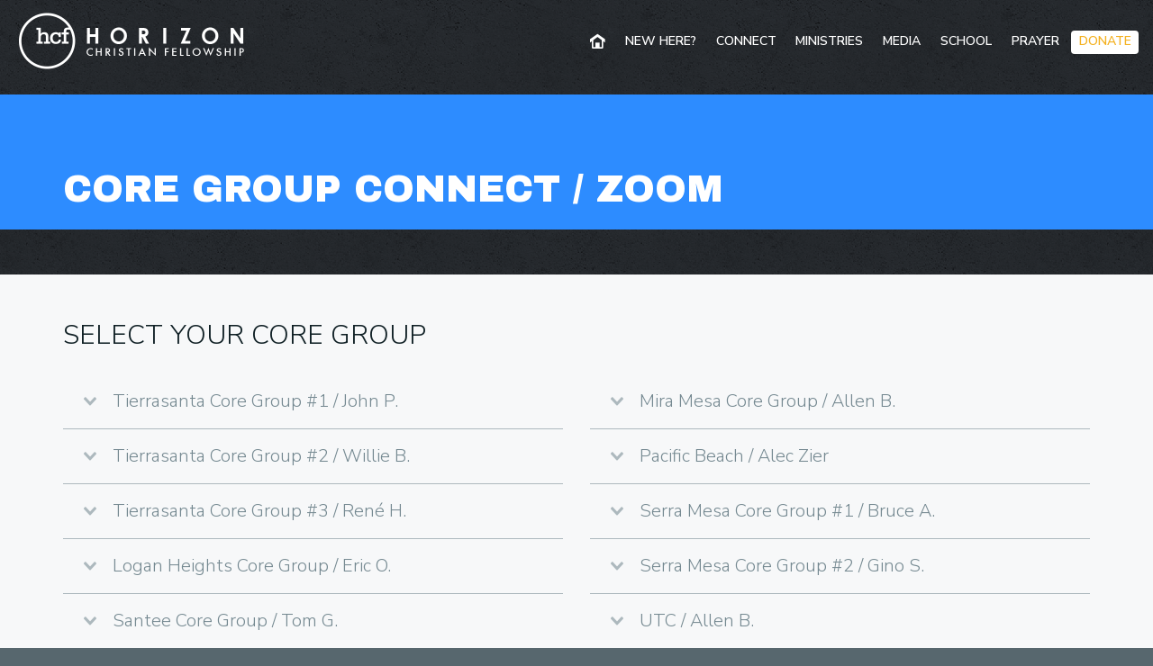

--- FILE ---
content_type: text/html; charset=UTF-8
request_url: https://hcf.org/core-group-connect/
body_size: 16824
content:
<!DOCTYPE html>
<html lang="en-US" class="no-ie no-js">

<head>
	<meta charset="UTF-8" />
	<meta http-equiv="X-UA-Compatible" content="IE=edge,chrome=1" />
	<meta name="viewport" content="width=device-width, initial-scale=1">

	<link rel="pingback" href="https://hcf.org/xmlrpc.php" />
	<title>Core Group Connect &#8211; Horizon Christian Fellowship</title>
<meta name='robots' content='max-image-preview:large' />
<link rel='dns-prefetch' href='//fonts.googleapis.com' />
<link rel='dns-prefetch' href='//v0.wordpress.com' />
<link rel="alternate" type="application/rss+xml" title="Horizon Christian Fellowship &raquo; Feed" href="https://hcf.org/feed/" />
<link rel="alternate" type="application/rss+xml" title="Horizon Christian Fellowship &raquo; Comments Feed" href="https://hcf.org/comments/feed/" />
<link rel="alternate" type="text/calendar" title="Horizon Christian Fellowship &raquo; iCal Feed" href="https://hcf.org/events/?ical=1" />
<script type="text/javascript">
/* <![CDATA[ */
window._wpemojiSettings = {"baseUrl":"https:\/\/s.w.org\/images\/core\/emoji\/15.0.3\/72x72\/","ext":".png","svgUrl":"https:\/\/s.w.org\/images\/core\/emoji\/15.0.3\/svg\/","svgExt":".svg","source":{"concatemoji":"https:\/\/hcf.org\/wp-includes\/js\/wp-emoji-release.min.js?ver=6.6.4"}};
/*! This file is auto-generated */
!function(i,n){var o,s,e;function c(e){try{var t={supportTests:e,timestamp:(new Date).valueOf()};sessionStorage.setItem(o,JSON.stringify(t))}catch(e){}}function p(e,t,n){e.clearRect(0,0,e.canvas.width,e.canvas.height),e.fillText(t,0,0);var t=new Uint32Array(e.getImageData(0,0,e.canvas.width,e.canvas.height).data),r=(e.clearRect(0,0,e.canvas.width,e.canvas.height),e.fillText(n,0,0),new Uint32Array(e.getImageData(0,0,e.canvas.width,e.canvas.height).data));return t.every(function(e,t){return e===r[t]})}function u(e,t,n){switch(t){case"flag":return n(e,"\ud83c\udff3\ufe0f\u200d\u26a7\ufe0f","\ud83c\udff3\ufe0f\u200b\u26a7\ufe0f")?!1:!n(e,"\ud83c\uddfa\ud83c\uddf3","\ud83c\uddfa\u200b\ud83c\uddf3")&&!n(e,"\ud83c\udff4\udb40\udc67\udb40\udc62\udb40\udc65\udb40\udc6e\udb40\udc67\udb40\udc7f","\ud83c\udff4\u200b\udb40\udc67\u200b\udb40\udc62\u200b\udb40\udc65\u200b\udb40\udc6e\u200b\udb40\udc67\u200b\udb40\udc7f");case"emoji":return!n(e,"\ud83d\udc26\u200d\u2b1b","\ud83d\udc26\u200b\u2b1b")}return!1}function f(e,t,n){var r="undefined"!=typeof WorkerGlobalScope&&self instanceof WorkerGlobalScope?new OffscreenCanvas(300,150):i.createElement("canvas"),a=r.getContext("2d",{willReadFrequently:!0}),o=(a.textBaseline="top",a.font="600 32px Arial",{});return e.forEach(function(e){o[e]=t(a,e,n)}),o}function t(e){var t=i.createElement("script");t.src=e,t.defer=!0,i.head.appendChild(t)}"undefined"!=typeof Promise&&(o="wpEmojiSettingsSupports",s=["flag","emoji"],n.supports={everything:!0,everythingExceptFlag:!0},e=new Promise(function(e){i.addEventListener("DOMContentLoaded",e,{once:!0})}),new Promise(function(t){var n=function(){try{var e=JSON.parse(sessionStorage.getItem(o));if("object"==typeof e&&"number"==typeof e.timestamp&&(new Date).valueOf()<e.timestamp+604800&&"object"==typeof e.supportTests)return e.supportTests}catch(e){}return null}();if(!n){if("undefined"!=typeof Worker&&"undefined"!=typeof OffscreenCanvas&&"undefined"!=typeof URL&&URL.createObjectURL&&"undefined"!=typeof Blob)try{var e="postMessage("+f.toString()+"("+[JSON.stringify(s),u.toString(),p.toString()].join(",")+"));",r=new Blob([e],{type:"text/javascript"}),a=new Worker(URL.createObjectURL(r),{name:"wpTestEmojiSupports"});return void(a.onmessage=function(e){c(n=e.data),a.terminate(),t(n)})}catch(e){}c(n=f(s,u,p))}t(n)}).then(function(e){for(var t in e)n.supports[t]=e[t],n.supports.everything=n.supports.everything&&n.supports[t],"flag"!==t&&(n.supports.everythingExceptFlag=n.supports.everythingExceptFlag&&n.supports[t]);n.supports.everythingExceptFlag=n.supports.everythingExceptFlag&&!n.supports.flag,n.DOMReady=!1,n.readyCallback=function(){n.DOMReady=!0}}).then(function(){return e}).then(function(){var e;n.supports.everything||(n.readyCallback(),(e=n.source||{}).concatemoji?t(e.concatemoji):e.wpemoji&&e.twemoji&&(t(e.twemoji),t(e.wpemoji)))}))}((window,document),window._wpemojiSettings);
/* ]]> */
</script>
<link rel='stylesheet' id='PrayerEngineFrontendStyles-css' href='https://hcf.org/wp-content/plugins/prayerengine_plugin/css/pe_1_styles.css?ver=6.6.4' type='text/css' media='all' />
<link rel='stylesheet' id='SeriesEngineFrontendStyles-css' href='https://hcf.org/wp-content/plugins/seriesengine_plugin/css/se_1_styles.css?ver=6.6.4' type='text/css' media='all' />
<link rel='stylesheet' id='mediaelement-css' href='https://hcf.org/wp-includes/js/mediaelement/mediaelementplayer-legacy.min.css?ver=4.2.17' type='text/css' media='all' />
<link rel='stylesheet' id='wp-mediaelement-css' href='https://hcf.org/wp-includes/js/mediaelement/wp-mediaelement.min.css?ver=6.6.4' type='text/css' media='all' />
<link rel='stylesheet' id='seriesenginefontawesome-css' href='https://hcf.org/wp-content/plugins/seriesengine_plugin/css/font-awesome/css/font-awesome.min.css?ver=6.6.4' type='text/css' media='all' />
<link rel='stylesheet' id='layerslider-css' href='https://hcf.org/wp-content/plugins/LayerSlider/assets/static/layerslider/css/layerslider.css?ver=7.9.9' type='text/css' media='all' />
<link rel='stylesheet' id='ls-google-fonts-css' href='https://fonts.googleapis.com/css?family=Lato:100,100i,200,200i,300,300i,400,400i,500,500i,600,600i,700,700i,800,800i,900,900i%7COpen+Sans:100,100i,200,200i,300,300i,400,400i,500,500i,600,600i,700,700i,800,800i,900,900i%7CIndie+Flower:100,100i,200,200i,300,300i,400,400i,500,500i,600,600i,700,700i,800,800i,900,900i%7COswald:100,100i,200,200i,300,300i,400,400i,500,500i,600,600i,700,700i,800,800i,900,900i' type='text/css' media='all' />
<style id='wp-emoji-styles-inline-css' type='text/css'>

	img.wp-smiley, img.emoji {
		display: inline !important;
		border: none !important;
		box-shadow: none !important;
		height: 1em !important;
		width: 1em !important;
		margin: 0 0.07em !important;
		vertical-align: -0.1em !important;
		background: none !important;
		padding: 0 !important;
	}
</style>
<link rel='stylesheet' id='wp-block-library-css' href='https://hcf.org/wp-includes/css/dist/block-library/style.min.css?ver=6.6.4' type='text/css' media='all' />
<style id='wp-block-library-inline-css' type='text/css'>
.has-text-align-justify{text-align:justify;}
</style>
<link rel='stylesheet' id='ugb-style-css-v2-css' href='https://hcf.org/wp-content/plugins/stackable-ultimate-gutenberg-blocks/dist/deprecated/frontend_blocks_deprecated_v2.css?ver=3.4.2' type='text/css' media='all' />
<style id='ugb-style-css-v2-inline-css' type='text/css'>
:root {--stk-block-width-default-detected: 1260px;}
:root {
			--content-width: 1260px;
		}
</style>
<style id='classic-theme-styles-inline-css' type='text/css'>
/*! This file is auto-generated */
.wp-block-button__link{color:#fff;background-color:#32373c;border-radius:9999px;box-shadow:none;text-decoration:none;padding:calc(.667em + 2px) calc(1.333em + 2px);font-size:1.125em}.wp-block-file__button{background:#32373c;color:#fff;text-decoration:none}
</style>
<style id='global-styles-inline-css' type='text/css'>
:root{--wp--preset--aspect-ratio--square: 1;--wp--preset--aspect-ratio--4-3: 4/3;--wp--preset--aspect-ratio--3-4: 3/4;--wp--preset--aspect-ratio--3-2: 3/2;--wp--preset--aspect-ratio--2-3: 2/3;--wp--preset--aspect-ratio--16-9: 16/9;--wp--preset--aspect-ratio--9-16: 9/16;--wp--preset--color--black: #000000;--wp--preset--color--cyan-bluish-gray: #abb8c3;--wp--preset--color--white: #ffffff;--wp--preset--color--pale-pink: #f78da7;--wp--preset--color--vivid-red: #cf2e2e;--wp--preset--color--luminous-vivid-orange: #ff6900;--wp--preset--color--luminous-vivid-amber: #fcb900;--wp--preset--color--light-green-cyan: #7bdcb5;--wp--preset--color--vivid-green-cyan: #00d084;--wp--preset--color--pale-cyan-blue: #8ed1fc;--wp--preset--color--vivid-cyan-blue: #0693e3;--wp--preset--color--vivid-purple: #9b51e0;--wp--preset--gradient--vivid-cyan-blue-to-vivid-purple: linear-gradient(135deg,rgba(6,147,227,1) 0%,rgb(155,81,224) 100%);--wp--preset--gradient--light-green-cyan-to-vivid-green-cyan: linear-gradient(135deg,rgb(122,220,180) 0%,rgb(0,208,130) 100%);--wp--preset--gradient--luminous-vivid-amber-to-luminous-vivid-orange: linear-gradient(135deg,rgba(252,185,0,1) 0%,rgba(255,105,0,1) 100%);--wp--preset--gradient--luminous-vivid-orange-to-vivid-red: linear-gradient(135deg,rgba(255,105,0,1) 0%,rgb(207,46,46) 100%);--wp--preset--gradient--very-light-gray-to-cyan-bluish-gray: linear-gradient(135deg,rgb(238,238,238) 0%,rgb(169,184,195) 100%);--wp--preset--gradient--cool-to-warm-spectrum: linear-gradient(135deg,rgb(74,234,220) 0%,rgb(151,120,209) 20%,rgb(207,42,186) 40%,rgb(238,44,130) 60%,rgb(251,105,98) 80%,rgb(254,248,76) 100%);--wp--preset--gradient--blush-light-purple: linear-gradient(135deg,rgb(255,206,236) 0%,rgb(152,150,240) 100%);--wp--preset--gradient--blush-bordeaux: linear-gradient(135deg,rgb(254,205,165) 0%,rgb(254,45,45) 50%,rgb(107,0,62) 100%);--wp--preset--gradient--luminous-dusk: linear-gradient(135deg,rgb(255,203,112) 0%,rgb(199,81,192) 50%,rgb(65,88,208) 100%);--wp--preset--gradient--pale-ocean: linear-gradient(135deg,rgb(255,245,203) 0%,rgb(182,227,212) 50%,rgb(51,167,181) 100%);--wp--preset--gradient--electric-grass: linear-gradient(135deg,rgb(202,248,128) 0%,rgb(113,206,126) 100%);--wp--preset--gradient--midnight: linear-gradient(135deg,rgb(2,3,129) 0%,rgb(40,116,252) 100%);--wp--preset--font-size--small: 13px;--wp--preset--font-size--medium: 20px;--wp--preset--font-size--large: 36px;--wp--preset--font-size--x-large: 42px;--wp--preset--spacing--20: 0.44rem;--wp--preset--spacing--30: 0.67rem;--wp--preset--spacing--40: 1rem;--wp--preset--spacing--50: 1.5rem;--wp--preset--spacing--60: 2.25rem;--wp--preset--spacing--70: 3.38rem;--wp--preset--spacing--80: 5.06rem;--wp--preset--shadow--natural: 6px 6px 9px rgba(0, 0, 0, 0.2);--wp--preset--shadow--deep: 12px 12px 50px rgba(0, 0, 0, 0.4);--wp--preset--shadow--sharp: 6px 6px 0px rgba(0, 0, 0, 0.2);--wp--preset--shadow--outlined: 6px 6px 0px -3px rgba(255, 255, 255, 1), 6px 6px rgba(0, 0, 0, 1);--wp--preset--shadow--crisp: 6px 6px 0px rgba(0, 0, 0, 1);}:where(.is-layout-flex){gap: 0.5em;}:where(.is-layout-grid){gap: 0.5em;}body .is-layout-flex{display: flex;}.is-layout-flex{flex-wrap: wrap;align-items: center;}.is-layout-flex > :is(*, div){margin: 0;}body .is-layout-grid{display: grid;}.is-layout-grid > :is(*, div){margin: 0;}:where(.wp-block-columns.is-layout-flex){gap: 2em;}:where(.wp-block-columns.is-layout-grid){gap: 2em;}:where(.wp-block-post-template.is-layout-flex){gap: 1.25em;}:where(.wp-block-post-template.is-layout-grid){gap: 1.25em;}.has-black-color{color: var(--wp--preset--color--black) !important;}.has-cyan-bluish-gray-color{color: var(--wp--preset--color--cyan-bluish-gray) !important;}.has-white-color{color: var(--wp--preset--color--white) !important;}.has-pale-pink-color{color: var(--wp--preset--color--pale-pink) !important;}.has-vivid-red-color{color: var(--wp--preset--color--vivid-red) !important;}.has-luminous-vivid-orange-color{color: var(--wp--preset--color--luminous-vivid-orange) !important;}.has-luminous-vivid-amber-color{color: var(--wp--preset--color--luminous-vivid-amber) !important;}.has-light-green-cyan-color{color: var(--wp--preset--color--light-green-cyan) !important;}.has-vivid-green-cyan-color{color: var(--wp--preset--color--vivid-green-cyan) !important;}.has-pale-cyan-blue-color{color: var(--wp--preset--color--pale-cyan-blue) !important;}.has-vivid-cyan-blue-color{color: var(--wp--preset--color--vivid-cyan-blue) !important;}.has-vivid-purple-color{color: var(--wp--preset--color--vivid-purple) !important;}.has-black-background-color{background-color: var(--wp--preset--color--black) !important;}.has-cyan-bluish-gray-background-color{background-color: var(--wp--preset--color--cyan-bluish-gray) !important;}.has-white-background-color{background-color: var(--wp--preset--color--white) !important;}.has-pale-pink-background-color{background-color: var(--wp--preset--color--pale-pink) !important;}.has-vivid-red-background-color{background-color: var(--wp--preset--color--vivid-red) !important;}.has-luminous-vivid-orange-background-color{background-color: var(--wp--preset--color--luminous-vivid-orange) !important;}.has-luminous-vivid-amber-background-color{background-color: var(--wp--preset--color--luminous-vivid-amber) !important;}.has-light-green-cyan-background-color{background-color: var(--wp--preset--color--light-green-cyan) !important;}.has-vivid-green-cyan-background-color{background-color: var(--wp--preset--color--vivid-green-cyan) !important;}.has-pale-cyan-blue-background-color{background-color: var(--wp--preset--color--pale-cyan-blue) !important;}.has-vivid-cyan-blue-background-color{background-color: var(--wp--preset--color--vivid-cyan-blue) !important;}.has-vivid-purple-background-color{background-color: var(--wp--preset--color--vivid-purple) !important;}.has-black-border-color{border-color: var(--wp--preset--color--black) !important;}.has-cyan-bluish-gray-border-color{border-color: var(--wp--preset--color--cyan-bluish-gray) !important;}.has-white-border-color{border-color: var(--wp--preset--color--white) !important;}.has-pale-pink-border-color{border-color: var(--wp--preset--color--pale-pink) !important;}.has-vivid-red-border-color{border-color: var(--wp--preset--color--vivid-red) !important;}.has-luminous-vivid-orange-border-color{border-color: var(--wp--preset--color--luminous-vivid-orange) !important;}.has-luminous-vivid-amber-border-color{border-color: var(--wp--preset--color--luminous-vivid-amber) !important;}.has-light-green-cyan-border-color{border-color: var(--wp--preset--color--light-green-cyan) !important;}.has-vivid-green-cyan-border-color{border-color: var(--wp--preset--color--vivid-green-cyan) !important;}.has-pale-cyan-blue-border-color{border-color: var(--wp--preset--color--pale-cyan-blue) !important;}.has-vivid-cyan-blue-border-color{border-color: var(--wp--preset--color--vivid-cyan-blue) !important;}.has-vivid-purple-border-color{border-color: var(--wp--preset--color--vivid-purple) !important;}.has-vivid-cyan-blue-to-vivid-purple-gradient-background{background: var(--wp--preset--gradient--vivid-cyan-blue-to-vivid-purple) !important;}.has-light-green-cyan-to-vivid-green-cyan-gradient-background{background: var(--wp--preset--gradient--light-green-cyan-to-vivid-green-cyan) !important;}.has-luminous-vivid-amber-to-luminous-vivid-orange-gradient-background{background: var(--wp--preset--gradient--luminous-vivid-amber-to-luminous-vivid-orange) !important;}.has-luminous-vivid-orange-to-vivid-red-gradient-background{background: var(--wp--preset--gradient--luminous-vivid-orange-to-vivid-red) !important;}.has-very-light-gray-to-cyan-bluish-gray-gradient-background{background: var(--wp--preset--gradient--very-light-gray-to-cyan-bluish-gray) !important;}.has-cool-to-warm-spectrum-gradient-background{background: var(--wp--preset--gradient--cool-to-warm-spectrum) !important;}.has-blush-light-purple-gradient-background{background: var(--wp--preset--gradient--blush-light-purple) !important;}.has-blush-bordeaux-gradient-background{background: var(--wp--preset--gradient--blush-bordeaux) !important;}.has-luminous-dusk-gradient-background{background: var(--wp--preset--gradient--luminous-dusk) !important;}.has-pale-ocean-gradient-background{background: var(--wp--preset--gradient--pale-ocean) !important;}.has-electric-grass-gradient-background{background: var(--wp--preset--gradient--electric-grass) !important;}.has-midnight-gradient-background{background: var(--wp--preset--gradient--midnight) !important;}.has-small-font-size{font-size: var(--wp--preset--font-size--small) !important;}.has-medium-font-size{font-size: var(--wp--preset--font-size--medium) !important;}.has-large-font-size{font-size: var(--wp--preset--font-size--large) !important;}.has-x-large-font-size{font-size: var(--wp--preset--font-size--x-large) !important;}
:where(.wp-block-post-template.is-layout-flex){gap: 1.25em;}:where(.wp-block-post-template.is-layout-grid){gap: 1.25em;}
:where(.wp-block-columns.is-layout-flex){gap: 2em;}:where(.wp-block-columns.is-layout-grid){gap: 2em;}
:root :where(.wp-block-pullquote){font-size: 1.5em;line-height: 1.6;}
</style>
<link rel='stylesheet' id='cptch_stylesheet-css' href='https://hcf.org/wp-content/plugins/captcha/css/front_end_style.css?ver=4.4.5' type='text/css' media='all' />
<link rel='stylesheet' id='dashicons-css' href='https://hcf.org/wp-includes/css/dashicons.min.css?ver=6.6.4' type='text/css' media='all' />
<link rel='stylesheet' id='cptch_desktop_style-css' href='https://hcf.org/wp-content/plugins/captcha/css/desktop_style.css?ver=4.4.5' type='text/css' media='all' />
<link rel='stylesheet' id='contact-form-7-css' href='https://hcf.org/wp-content/plugins/contact-form-7/includes/css/styles.css?ver=5.6.1' type='text/css' media='all' />
<link rel='stylesheet' id='wp-live-chat-support-css' href='https://hcf.org/wp-content/plugins/wp-live-chat-support/public/css/wplc-plugin-public.css?ver=10.0.4' type='text/css' media='all' />
<link rel='stylesheet' id='closify-default-css' href='https://hcf.org/wp-content/plugins/closify-press-2/assets/css/style.css?ver=1.9.6' type='text/css' media='all' />
<link rel='stylesheet' id='arfaly-default-css' href='https://hcf.org/wp-content/plugins/closify-press-2/assets/css/arfaly.css?ver=1.9.6' type='text/css' media='all' />
<link rel='stylesheet' id='closify-animate-css' href='https://hcf.org/wp-content/plugins/closify-press-2/assets/css/animate.min.css?ver=1.9.6' type='text/css' media='all' />
<link rel='stylesheet' id='photoswipe-css-css' href='https://hcf.org/wp-content/plugins/closify-press-2/assets/css/photoswipe/photoswipe.css?ver=1.9.6' type='text/css' media='all' />
<link rel='stylesheet' id='photoswipe-skin-default-css' href='https://hcf.org/wp-content/plugins/closify-press-2/assets/css/photoswipe/default-skin.css?ver=1.9.6' type='text/css' media='all' />
<link rel='stylesheet' id='wpv-gfonts-css' href='//fonts.googleapis.com/css?family=Archivo+Black%3Anormal%2Cbold%7CNunito+Sans%3A300%2C600%2Cbolditalic%2Cnormal%2Cbold%7COxygen%3Anormal%2Cbold%7CUbuntu%3Anormal%2C300%2Cbold&#038;subset=latin&#038;ver=38' type='text/css' media='all' />
<link rel='stylesheet' id='front-magnific-popup-css' href='https://hcf.org/wp-content/themes/church-event/wpv_theme/assets/css/magnific.css?ver=6.6.4' type='text/css' media='all' />
<link rel='stylesheet' id='vamtam-front-all-css' href='https://hcf.org/wp-content/themes/church-event/cache/all1.css?ver=1695233409' type='text/css' media='all' />
<style id='vamtam-front-all-inline-css' type='text/css'>
/* donate button nav color */
#menu-item-29891 {
background-color: #fff !important;
border-radius: 4px;
padding: 0px !important;
}

#menu-item-29891:hover {
background-color: #F4B223 !important;
}

#menu-item-29891 a {
color: #F4B223 !important;
}

#menu-item-29891 a:hover {
color: #ffffff !important;
}


.page-id-1849 .page-header .title {
padding-top: 60px;
}

/* changes ALL CAPS h1-h3 */
h1, h2, h3 { 
text-transform: uppercase; 

}

header.page-header h1 {
       display:none !important;
}

html.placeholder .dls-sus-sheet label[for] {
 display: block;
}


body.no-header-sidebars.no-page-header .page-wrapper, body.no-header-sidebars.no-page-header .page-wrapper > .ajax-result { padding-top: 0px;}

/* top margin for the homepage */
.home #main{
margin-top: 50px;
}

/* hides top-nav menu homepage */
.top-nav { display: none;
}


/* top margin for pages not the homepage */
#main{
margin-top: 50px;
}

/* header contents padding */
header.main-header.layout-logo-menu .header-contents {
padding: 0px 6px 15px 2px !important;
}

/* footer contents padding */
.copyrights {
padding: 50px 0px !important;
}

/* footer margin top */
.main-footer{
margin-top: 60px !important;
}

/* footer h3 color */
.main-footer h3 {
color: #FFFFFF; !important;
}





/* navigation menu background color */
.widget_nav_menu .menu li {
background-color: #333333;
margin-bottom: 2px;
}

/* navigation menu hover backgroud color */
.widget_nav_menu .menu li:hover {
background-color: #d0d0d0;

}

.widget_nav_menu .menu li a {
font: 16px/16px Archivo Black;
text-transform: uppercase;
color: #ffffff !important;
}

.widget_nav_menu .menu li a:hover{
color: #cfa126;
}


input[type=button], input[type=submit] {
  border-color: #444;
  color: #444;
}

input[type=button]:hover, input[type=submit]:hover {
  border-color: #555;
  color: #555;
}

/* remove extra white space from animated icons on home page */
#post-4 .shrinking {
height: 100px !important;
}

#post-4 .shrinking span.icon{
line-height: 100px !important;
}

.services.smallimage.transitionable.state-hover a {
color: #626467 !important;
}

/* hide prayer list from live webcast page */
.post-22358 #pe-prayer-list { display: none; }

/* change background color of prayer list on live webcast page */
.page-id-22358 #prayerengine .pe-explore-bar{
background-color: #fff;
}


/* Hides browse messages bar */
.page-id-23049 .enmse-selector { display: none; }
.page-id-23049 .enmse-more-title { display: none; }

/* changes women's ministry background color */
.page-id-22410 #main { background-color: #ffffff }

/* Hides Breadcrumb on home page */
.home .breadcrumbs { display: none }


/* changes home page icon background color */
.home #main { background-color: transparent; background-image: none; }


/* changes home page copyright background color */
.copyrights { background-color: transparent}



/* changes Vision background color */
.page-id-47 #main { background-color: #333333 }

/* changes core background color */
.page-id-22814 #main { background-color: #d0d0d0 }


/* Hides hcf logo on thanksgiving page */
.page-id-23901 .fixed-header-box .logo-wrapper .logo img { display: none }

/* Hides main menu on thanksgiving page */
.page-id-23901 .main-header.layout-logo-menu .second-row { display: none }

/* Hides footer on thanksgiving page */
.page-id-23901 .copyrights { display: none }

/* Hides breadcrumbs on thanksgiving page */
.page-id-23901 .breadcrumbs { display: none } 

/* Show label on donation pages */
.gform_body label {
display:block!important;
}
.ginput_full {
margin-bottom:10px;
}
.gform_wrapper ul li.gfield {
clear: both;
margin-top: 15px;
}
#input_1_6 {
display: inline-flex;
}
#input_1_6 li:not(:first-of-type) {
margin-left: 10px!important;
}


/* padding for breadcrumbs global*/
.breadcrumbs { 
padding: 0px 20px 15px 20px !important;
}

.page-wrapper > aside.left, .page-wrapper > .ajax-result > aside.left { padding-top: 20px;
}

/* removes page header on video archive page*/
.page-id-25094 #sub-header header.page-header { display: none }

/* Portfolio Overlay Color*/
.portfolios .portfolio-item-wrapper .thumbnail-overlay { background-color: rgba(120, 135, 148, 0.95); }


/* Portfolio Button Outline Color*/
.button.accent1.button-border { border: 2px solid #FFFFFF;}

/* Featured Missionary Button Text*/
.page-id-22949 a.column-read-more-btn {
font-size: 17px;
padding: 20px !important;
background-color: #000000 !important;
top: 85% !important;
}

/* Prayer Engine Form Instructions*/
prayerengine #pe-form-container p.instructions {
font-size:16px !important;
color: #cfa126;
font-weight: bold;
}

/* Related Messages (Portfolio Footer) BG Color*/
body.single-portfolio .related-portfolios {
background: #202020;
}

/* Related Messages (Title Color)*/
h2.related-content-title {
color: #FFFFFF;
}

/* Portfolio Hide Navigation Buttons*/
.page-header.has-buttons .page-header-content > .post-siblings{
display: none;
}


/* Accordion Panel Background Color*/
.accordion .tab.ui-state-hover,
.accordion .tab.ui-state-active,
.accordion .tab.ui-state-selected {
  background-color: #ebe4c3;
  border-color: #57676e;
}

@media (max-width: 989px) {
.responsive-layout .mp-menu h2 {
    color: #adb9be;
}
}

@media (max-width: 989px){
.responsive-layout #mp-menu-trigger:before {
    color: #adb9be;
}
}

</style>
<link rel='stylesheet' id='jetpack_css-css' href='https://hcf.org/wp-content/plugins/jetpack/css/jetpack.css?ver=11.2.2' type='text/css' media='all' />
<script type="text/javascript" src="https://hcf.org/wp-includes/js/jquery/jquery.min.js?ver=3.7.1" id="jquery-core-js"></script>
<script type="text/javascript" src="https://hcf.org/wp-includes/js/jquery/jquery-migrate.min.js?ver=3.4.1" id="jquery-migrate-js"></script>
<script type="text/javascript" id="PrayerEngineFrontendJavascript-js-extra">
/* <![CDATA[ */
var peajax = {"ajaxurl":"https:\/\/hcf.org\/wp-admin\/admin-ajax.php"};
/* ]]> */
</script>
<script type="text/javascript" src="https://hcf.org/wp-content/plugins/prayerengine_plugin/js/prayerwall210.js?ver=6.6.4" id="PrayerEngineFrontendJavascript-js"></script>
<script type="text/javascript" id="SeriesEngineFrontendJavascript-js-extra">
/* <![CDATA[ */
var seajax = {"ajaxurl":"https:\/\/hcf.org\/wp-admin\/admin-ajax.php"};
/* ]]> */
</script>
<script type="text/javascript" src="https://hcf.org/wp-content/plugins/seriesengine_plugin/js/seriesenginefrontend281.js?ver=6.6.4" id="SeriesEngineFrontendJavascript-js"></script>
<script type="text/javascript" id="layerslider-utils-js-extra">
/* <![CDATA[ */
var LS_Meta = {"v":"7.9.9","fixGSAP":"1"};
/* ]]> */
</script>
<script type="text/javascript" src="https://hcf.org/wp-content/plugins/LayerSlider/assets/static/layerslider/js/layerslider.utils.js?ver=7.9.9" id="layerslider-utils-js"></script>
<script type="text/javascript" src="https://hcf.org/wp-content/plugins/LayerSlider/assets/static/layerslider/js/layerslider.kreaturamedia.jquery.js?ver=7.9.9" id="layerslider-js"></script>
<script type="text/javascript" src="https://hcf.org/wp-content/plugins/LayerSlider/assets/static/layerslider/js/layerslider.transitions.js?ver=7.9.9" id="layerslider-transitions-js"></script>
<script type="text/javascript" id="ugb-block-frontend-js-v2-js-extra">
/* <![CDATA[ */
var stackable = {"restUrl":"https:\/\/hcf.org\/wp-json\/","googleApiKey":"","i18n":{"missingMapApiKey":"This map block uses settings that require a Google Maps API key, but it is missing. Please enter your Google Maps API key in the Stackable settings, or edit this map block."}};
/* ]]> */
</script>
<script type="text/javascript" src="https://hcf.org/wp-content/plugins/stackable-ultimate-gutenberg-blocks/dist/deprecated/frontend_blocks_deprecated_v2.js?ver=3.4.2" id="ugb-block-frontend-js-v2-js"></script>
<script type="text/javascript" src="https://hcf.org/wp-content/plugins/vamtam-love-it//includes/js/jquery.cookie.js?ver=6.6.4" id="jquery-cookie-js"></script>
<script type="text/javascript" id="love-it-js-extra">
/* <![CDATA[ */
var love_it_vars = {"ajaxurl":"https:\/\/hcf.org\/wp-admin\/admin-ajax.php","nonce":"d541f5f75e","already_loved_message":"You have already loved this item.","error_message":"Sorry, there was a problem processing your request.","logged_in":""};
/* ]]> */
</script>
<script type="text/javascript" src="https://hcf.org/wp-content/plugins/vamtam-love-it//includes/js/love-it.js?ver=6.6.4" id="love-it-js"></script>
<meta name="generator" content="Powered by LayerSlider 7.9.9 - Build Heros, Sliders, and Popups. Create Animations and Beautiful, Rich Web Content as Easy as Never Before on WordPress." />
<!-- LayerSlider updates and docs at: https://layerslider.com -->
<link rel="https://api.w.org/" href="https://hcf.org/wp-json/" /><link rel="alternate" title="JSON" type="application/json" href="https://hcf.org/wp-json/wp/v2/pages/31888" /><link rel="EditURI" type="application/rsd+xml" title="RSD" href="https://hcf.org/xmlrpc.php?rsd" />
<meta name="generator" content="WordPress 6.6.4" />
<link rel="canonical" href="https://hcf.org/core-group-connect/" />
<link rel='shortlink' href='https://wp.me/P9RICu-8ik' />
<link rel="alternate" title="oEmbed (JSON)" type="application/json+oembed" href="https://hcf.org/wp-json/oembed/1.0/embed?url=https%3A%2F%2Fhcf.org%2Fcore-group-connect%2F" />
<link rel="alternate" title="oEmbed (XML)" type="text/xml+oembed" href="https://hcf.org/wp-json/oembed/1.0/embed?url=https%3A%2F%2Fhcf.org%2Fcore-group-connect%2F&#038;format=xml" />
<script type='text/javascript'>
/* <![CDATA[ */
// Comprehensive Google Map plugin v9.1.2
var CGMPGlobal = {"ajaxurl":"https:\/\/hcf.org\/wp-admin\/admin-ajax.php","noBubbleDescriptionProvided":"No description provided","geoValidationClientRevalidate":"REVALIDATE","cssHref":"https:\/\/hcf.org\/wp-content\/plugins\/comprehensive-google-map-plugin\/style.css?ver=9.1.2","language":"en","customMarkersUri":"https:\/\/hcf.org\/wp-content\/plugins\/comprehensive-google-map-plugin\/assets\/css\/images\/markers\/","kml":"[TITLE] [MSG] ([STATUS])","kmlDocInvalid":"The KML file is not a valid KML, KMZ or GeoRSS document.","kmlFetchError":"The KML file could not be fetched.","kmlLimits":"The KML file exceeds the feature limits of KmlLayer.","kmlNotFound":"The KML file could not be found. Most likely it is an invalid URL, or the document is not publicly available.","kmlRequestInvalid":"The KmlLayer is invalid.","kmlTimedOut":"The KML file could not be loaded within a reasonable amount of time.","kmlTooLarge":"The KML file exceeds the file size limits of KmlLayer.","kmlUnknown":"The KML file failed to load for an unknown reason.","address":"Address","streetView":"Street View","directions":"Directions","toHere":"To here","fromHere":"From here","mapFillViewport":"false","timestamp":"4185377004","ajaxCacheMapAction":"cgmp_ajax_cache_map_action","sep":"{}"}
/* ]]> */
</script>
<!-- Display fixes for Internet Explorer -->
	<!--[if lte IE 6]>
	<link href="https://hcf.org/wp-content/plugins/prayerengine_plugin/css/ie6_fix.css" rel="stylesheet" type="text/css" />
	<![endif]-->
	<!--[if IE 7]>
	<link href="https://hcf.org/wp-content/plugins/prayerengine_plugin/css/ie7_fix.css" rel="stylesheet" type="text/css" />
	<![endif]-->
	<!--[if IE 8]>
	<link href="https://hcf.org/wp-content/plugins/prayerengine_plugin/css/ie8_fix.css" rel="stylesheet" type="text/css" />
	<![endif]-->
	<!-- end display fixes for Internet Explorer --><!-- Display fixes for Internet Explorer -->
	<!--[if IE 9]>
	<link href="https://hcf.org/wp-content/plugins/seriesengine_plugin/css/ie9_fix.css" rel="stylesheet" type="text/css" />
	<![endif]-->
	<!--[if IE 8]>
	<link href="https://hcf.org/wp-content/plugins/seriesengine_plugin/css/ie8_fix.css" rel="stylesheet" type="text/css" />
	<![endif]-->
	<!--[if lte IE 7]>
	<link href="https://hcf.org/wp-content/plugins/seriesengine_plugin/css/ie7_fix.css" rel="stylesheet" type="text/css" />
	<![endif]-->
	<!-- end display fixes for Internet Explorer --><meta name="tec-api-version" content="v1"><meta name="tec-api-origin" content="https://hcf.org"><link rel="alternate" href="https://hcf.org/wp-json/tribe/events/v1/" /><style>img#wpstats{display:none}</style>
	<style type="text/css">.recentcomments a{display:inline !important;padding:0 !important;margin:0 !important;}</style>
<!-- Jetpack Open Graph Tags -->
<meta property="og:type" content="article" />
<meta property="og:title" content="Core Group Connect" />
<meta property="og:url" content="https://hcf.org/core-group-connect/" />
<meta property="og:description" content="Visit the post for more." />
<meta property="article:published_time" content="2020-03-18T18:50:20+00:00" />
<meta property="article:modified_time" content="2020-03-26T04:01:14+00:00" />
<meta property="og:site_name" content="Horizon Christian Fellowship" />
<meta property="og:image" content="https://hcf.org/wp-content/uploads/2020/03/Firefox.png" />
<meta property="og:image:width" content="483" />
<meta property="og:image:height" content="309" />
<meta property="og:image:alt" content="" />
<meta property="og:locale" content="en_US" />
<meta name="twitter:text:title" content="Core Group Connect" />
<meta name="twitter:image" content="https://hcf.org/wp-content/uploads/2020/03/Firefox.png?w=640" />
<meta name="twitter:card" content="summary_large_image" />
<meta name="twitter:description" content="Visit the post for more." />

<!-- End Jetpack Open Graph Tags -->
</head>
<body data-rsssl=1 class="page-template-default page page-id-31888 layout-full tribe-no-js full pagination-infinite-scrolling sticky-header-type-normal wpv-not-scrolled has-page-header cbox-share-facebook cbox-share-googleplus cbox-share-pinterest no-header-slider no-header-sidebars responsive-layout no-breadcrumbs no-slider-button-thumbnails">
	<span id="top"></span>
		<div id="page" class="main-container">

		<div class="fixed-header-box layout-logo-menu">
	<header class="main-header layout-logo-menu">
			<div id="top-nav-wrapper">
				<nav class="top-nav ctext">
			<div class="limit-wrapper top-nav-inner">
				<div class="row">
					<div class="row">
						<div class="grid-1-2 textcenter" id="top-nav-text">
	</div>					</div>
				</div>
			</div>
		</nav>
			</div>

		<div class="limit-wrapper">
	<div class="header-contents">
		<div class="first-row">
			<div class="logo-wrapper">
	<a href="#" id="mp-menu-trigger" class="icon-b" data-icon="&#57801;">Open/Close Menu</a>
		<a href="https://hcf.org" title="Horizon Christian Fellowship" class="logo " style="min-width:270px">			<img src="https://hcf.org/wp-content/uploads/2016/11/hcf-logo162-hrz-rev3.png" alt="Horizon Christian Fellowship" class="normal-logo" height="81" style="padding: 4.5px 0; max-height: 81px;"/>
						</a>
				<span class="logo-tagline">Win | Disciple | Send</span>
		<div class="mobile-logo-additions">
					</div>
</div>

		</div>

		<div class="second-row ">
			<div id="menus">
				<nav id="main-menu">
		<a href="#main" title="Skip to content" class="visuallyhidden">Skip to content</a>
	<div class="menu-main-menu-container"><ul id="menu-main-menu" class="menu"><li id="menu-item-28658" class="home menu-item menu-item-type-custom menu-item-object-custom menu-item-28658"><a href="/"><span>HOME</span></a></li>
<li id="menu-item-28640" class="menu-item menu-item-type-custom menu-item-object-custom menu-item-has-children menu-item-28640"><a href="#"><span>NEW HERE?</span></a>
<div class='sub-menu-wrapper'><ul class="sub-menu">
	<li id="menu-item-28627" class="menu-item menu-item-type-post_type menu-item-object-page menu-item-28627"><a title="#" href="https://hcf.org/new-here/"><span>About</span></a></li>
	<li id="menu-item-28626" class="menu-item menu-item-type-post_type menu-item-object-page menu-item-28626"><a title="#" href="https://hcf.org/history/"><span>History</span></a></li>
	<li id="menu-item-28539" class="menu-item menu-item-type-post_type menu-item-object-page menu-item-28539"><a href="https://hcf.org/new-here/pastoral-team/"><span>Pastors &amp; Staff</span></a></li>
	<li id="menu-item-28538" class="menu-item menu-item-type-post_type menu-item-object-page menu-item-28538"><a href="https://hcf.org/new-here/contact-us/"><span>Contact Us</span></a></li>
	<li id="menu-item-28557" class="menu-item menu-item-type-post_type menu-item-object-page menu-item-28557"><a href="https://hcf.org/visit/"><span>Service Times &#038; Directions</span></a></li>
</ul></div>
</li>
<li id="menu-item-28641" class="menu-item menu-item-type-custom menu-item-object-custom menu-item-has-children menu-item-28641"><a href="#"><span>CONNECT</span></a>
<div class='sub-menu-wrapper'><ul class="sub-menu">
	<li id="menu-item-28758" class="menu-item menu-item-type-post_type menu-item-object-page menu-item-28758"><a href="https://hcf.org/ministry-calendar/"><span>Calendar</span></a></li>
	<li id="menu-item-28549" class="menu-item menu-item-type-post_type menu-item-object-page menu-item-28549"><a href="https://hcf.org/know-god/"><span>Know God?</span></a></li>
	<li id="menu-item-28551" class="menu-item menu-item-type-post_type menu-item-object-page menu-item-28551"><a href="https://hcf.org/coregroups/"><span>Core Groups</span></a></li>
	<li id="menu-item-28655" class="menu-item menu-item-type-post_type menu-item-object-page menu-item-28655"><a href="https://hcf.org/feed-yourself/"><span>Feed Yourself (Life Journals)</span></a></li>
	<li id="menu-item-28643" class="menu-item menu-item-type-post_type menu-item-object-page menu-item-28643"><a href="https://hcf.org/find-a-horizon/"><span>Find a Church</span></a></li>
</ul></div>
</li>
<li id="menu-item-28642" class="menu-item menu-item-type-custom menu-item-object-custom menu-item-has-children menu-item-28642"><a href="#"><span>MINISTRIES</span></a>
<div class='sub-menu-wrapper'><ul class="sub-menu">
	<li id="menu-item-28633" class="menu-item menu-item-type-post_type menu-item-object-page menu-item-28633"><a href="https://hcf.org/ministries-adults/"><span>Adults</span></a></li>
	<li id="menu-item-33410" class="menu-item menu-item-type-custom menu-item-object-custom menu-item-33410"><a href="https://hcf.org/women/"><span>Renew Women&#8217;s</span></a></li>
	<li id="menu-item-32677" class="menu-item menu-item-type-post_type menu-item-object-page menu-item-32677"><a href="https://hcf.org/?page_id=22962"><span>Teens</span></a></li>
	<li id="menu-item-32678" class="menu-item menu-item-type-custom menu-item-object-custom menu-item-32678"><a href="/kids"><span>Kids</span></a></li>
	<li id="menu-item-32866" class="menu-item menu-item-type-custom menu-item-object-custom menu-item-32866"><a href="https://hcf.org/kids-church-at-home/"><span>Kids Church at Home</span></a></li>
	<li id="menu-item-28653" class="menu-item menu-item-type-post_type menu-item-object-page menu-item-28653"><a href="https://hcf.org/missions/"><span>Missions</span></a></li>
	<li id="menu-item-28634" class="menu-item menu-item-type-post_type menu-item-object-page menu-item-28634"><a href="https://hcf.org/support/"><span>Support</span></a></li>
	<li id="menu-item-28635" class="menu-item menu-item-type-post_type menu-item-object-page menu-item-28635"><a href="https://hcf.org/pastoral-ministries/"><span>Care</span></a></li>
	<li id="menu-item-28637" class="menu-item menu-item-type-post_type menu-item-object-page menu-item-28637"><a href="https://hcf.org/serve/"><span>Serve</span></a></li>
	<li id="menu-item-28654" class="menu-item menu-item-type-post_type menu-item-object-page menu-item-28654"><a href="https://hcf.org/supports/"><span>Ministries We Support</span></a></li>
</ul></div>
</li>
<li id="menu-item-28617" class="menu-item menu-item-type-custom menu-item-object-custom menu-item-has-children menu-item-28617"><a href="#"><span>MEDIA</span></a>
<div class='sub-menu-wrapper'><ul class="sub-menu">
	<li id="menu-item-28646" class="menu-item menu-item-type-post_type menu-item-object-page menu-item-28646"><a href="https://hcf.org/video-archives/"><span>Service Archive</span></a></li>
	<li id="menu-item-28647" class="menu-item menu-item-type-post_type menu-item-object-page menu-item-28647"><a href="https://hcf.org/sermon-series/"><span>Sermon Series</span></a></li>
	<li id="menu-item-28540" class="menu-item menu-item-type-post_type menu-item-object-page menu-item-28540"><a href="https://hcf.org/live-webcast/"><span>Live Webcast</span></a></li>
</ul></div>
</li>
<li id="menu-item-28053" class="menu-item menu-item-type-custom menu-item-object-custom menu-item-has-children menu-item-28053"><a><span>SCHOOL</span></a>
<div class='sub-menu-wrapper'><ul class="sub-menu">
	<li id="menu-item-28059" class="menu-item menu-item-type-custom menu-item-object-custom menu-item-28059"><a target="_blank" href="http://www.horizonuniversity.edu"><span>Horizon University</span></a></li>
</ul></div>
</li>
<li id="menu-item-28411" class="menu-item menu-item-type-post_type menu-item-object-page menu-item-28411"><a href="https://hcf.org/prayer/"><span>PRAYER</span></a></li>
<li id="menu-item-29891" class="menu-item menu-item-type-custom menu-item-object-custom menu-item-29891"><a href="https://horizonsd.churchcenter.com/giving"><span>DONATE</span></a></li>
</ul></div></nav>			</div>
		</div>

		
		
			</div>
</div>	</header>

	</div><!-- / .fixed-header-box -->
<div class="shadow-bottom"></div>
		
		<div class="boxed-layout">
			<div class="pane-wrapper clearfix">
				<header class="header-middle row normal type-featured" style="background-color:#2d8cff;min-height:150px">
						<div class="limit-wrapper">
				<div class="header-middle-content">
					<br>
<br>
<br>
<h1 style= "color: #ffffff"; >CORE GROUP CONNECT / ZOOM</h1>				</div>
			</div>
			</header>				<div id="main-content">
					<div id="sub-header" class="layout-full has-background">
	<div class="meta-header" style="">
		<div class="limit-wrapper">
			<div class="meta-header-inside">
				<header class="page-header ">
				<div class="page-header-content">
											<h1 style="">
							<span class="title" itemprop="headline">Core Group Connect</span>
													</h1>
														</div>
			</header>			</div>
		</div>
	</div>
</div>					<!-- #main (do not remove this comment) -->
					<div id="main" role="main" class="layout-full">
												<div class="limit-wrapper">


	<div class="row page-wrapper">
		
		<article id="post-31888" class="full post-31888 page type-page status-publish has-post-thumbnail hentry">
						<div class="page-content">
				
				<div class="row "><div class="wpv-grid grid-1-1  wpv-first-level first unextended" style="padding-top:0px;padding-bottom:0px" id="wpv-column-d3bdfd139aa78ddb8cd5479ff784f68e" ><h2>Select Your Core Group</h2></div></div>
<div class="row "><div class="wpv-grid grid-1-2  wpv-first-level first unextended" style="padding-top:0px;padding-bottom:0px" id="wpv-column-873acfd85373101777dfe9cd2dd2c11a" ><div class="wpv-accordion-wrapper"><div class="accordion" data-collapsible="true"><h4 class="tab"><div class="inner">Tierrasanta Core Group #1 / John P.</div></h4><div class="pane"><div class="inner"><div class="row "><div class="wpv-grid grid-1-1  first unextended" style="padding-top:0px;padding-bottom:0px" id="wpv-column-7dcf57080b489278248b0f822aef5cfa" >
<div  data-href="https://zoom.us/j/307140069" tabindex="1" title="https://zoom.us/j/307140069" data-target="_self" class="linkarea clearfix accent5  background-transparent">
				<div class="last"><img decoding="async" class="alignnone size-full wp-image-31910" src="https://hcf.org/wp-content/uploads/2020/03/Screen-Shot-2020-03-18-at-2.00.27-PM.png" alt="" width="164" height="37" srcset="https://hcf.org/wp-content/uploads/2020/03/Screen-Shot-2020-03-18-at-2.00.27-PM.png 164w, https://hcf.org/wp-content/uploads/2020/03/Screen-Shot-2020-03-18-at-2.00.27-PM-48x11.png 48w" sizes="(max-width: 164px) 100vw, 164px" /></div>
	</div></div></div></div></div><h4 class="tab"><div class="inner">Tierrasanta Core Group #2 / Willie B.</div></h4><div class="pane"><div class="inner"><div class="row "><div class="wpv-grid grid-1-1  first unextended" style="padding-top:0px;padding-bottom:0px" id="wpv-column-503e3502253fbfc750733bfb2dab7714" >
<div  data-href="https://zoom.us/j/548764371" tabindex="1" title="https://zoom.us/j/548764371" data-target="_self" class="linkarea clearfix accent5  background-transparent">
				<div class="last"><img decoding="async" class="alignnone size-full wp-image-31910" src="https://hcf.org/wp-content/uploads/2020/03/Screen-Shot-2020-03-18-at-2.00.27-PM.png" alt="" width="164" height="37" srcset="https://hcf.org/wp-content/uploads/2020/03/Screen-Shot-2020-03-18-at-2.00.27-PM.png 164w, https://hcf.org/wp-content/uploads/2020/03/Screen-Shot-2020-03-18-at-2.00.27-PM-48x11.png 48w" sizes="(max-width: 164px) 100vw, 164px" /></div>
	</div></div></div></div></div><h4 class="tab"><div class="inner">Tierrasanta Core Group #3 / René H.</div></h4><div class="pane"><div class="inner"><div class="row "><div class="wpv-grid grid-1-1  first unextended" style="padding-top:0px;padding-bottom:0px" id="wpv-column-6ec87c6f0138746d3208a07a31475555" >
<div  data-href="https://zoom.us/j/495711420" tabindex="1" title="https://zoom.us/j/495711420" data-target="_self" class="linkarea clearfix accent5  background-transparent">
				<div class="last"><img decoding="async" class="alignnone size-full wp-image-31910" src="https://hcf.org/wp-content/uploads/2020/03/Screen-Shot-2020-03-18-at-2.00.27-PM.png" alt="" width="164" height="37" srcset="https://hcf.org/wp-content/uploads/2020/03/Screen-Shot-2020-03-18-at-2.00.27-PM.png 164w, https://hcf.org/wp-content/uploads/2020/03/Screen-Shot-2020-03-18-at-2.00.27-PM-48x11.png 48w" sizes="(max-width: 164px) 100vw, 164px" /></div>
	</div></div></div></div></div><h4 class="tab"><div class="inner">Logan Heights Core Group / Eric O.</div></h4><div class="pane"><div class="inner"><div class="row "><div class="wpv-grid grid-1-1  first unextended" style="padding-top:0px;padding-bottom:0px" id="wpv-column-59e96bbaf278ab82d7d9d02a6ace0c33" >
<div  data-href="https://zoom.us/j/694934005" tabindex="1" title="https://zoom.us/j/694934005" data-target="_self" class="linkarea clearfix accent5  background-transparent">
				<div class="last"><img decoding="async" class="alignnone size-full wp-image-31910" src="https://hcf.org/wp-content/uploads/2020/03/Screen-Shot-2020-03-18-at-2.00.27-PM.png" alt="" width="164" height="37" srcset="https://hcf.org/wp-content/uploads/2020/03/Screen-Shot-2020-03-18-at-2.00.27-PM.png 164w, https://hcf.org/wp-content/uploads/2020/03/Screen-Shot-2020-03-18-at-2.00.27-PM-48x11.png 48w" sizes="(max-width: 164px) 100vw, 164px" /></div>
	</div></div></div></div></div><h4 class="tab"><div class="inner">Santee Core Group / Tom G.</div></h4><div class="pane"><div class="inner"><div class="row "><div class="wpv-grid grid-1-1  first unextended" style="padding-top:0px;padding-bottom:0px" id="wpv-column-e65e46ad0b427574bb0f6da3d67ce700" >
<div  data-href="https://zoom.us/j/855436157" tabindex="1" title="https://zoom.us/j/855436157" data-target="_self" class="linkarea clearfix accent5  background-transparent">
				<div class="last"><img decoding="async" class="alignnone size-full wp-image-31910" src="https://hcf.org/wp-content/uploads/2020/03/Screen-Shot-2020-03-18-at-2.00.27-PM.png" alt="" width="164" height="37" srcset="https://hcf.org/wp-content/uploads/2020/03/Screen-Shot-2020-03-18-at-2.00.27-PM.png 164w, https://hcf.org/wp-content/uploads/2020/03/Screen-Shot-2020-03-18-at-2.00.27-PM-48x11.png 48w" sizes="(max-width: 164px) 100vw, 164px" /></div>
	</div></div></div></div></div><h4 class="tab"><div class="inner">College Area Core Group / Enrique A.</div></h4><div class="pane"><div class="inner"><div class="row "><div class="wpv-grid grid-1-1  first unextended" style="padding-top:0px;padding-bottom:0px" id="wpv-column-15bfab2318539c0b22099aafc7555ffd" >
<div  data-href="https://zoom.us/j/542911969" tabindex="1" title="https://zoom.us/j/542911969" data-target="_self" class="linkarea clearfix accent5  background-transparent">
				<div class="last"><img decoding="async" class="alignnone size-full wp-image-31910" src="https://hcf.org/wp-content/uploads/2020/03/Screen-Shot-2020-03-18-at-2.00.27-PM.png" alt="" width="164" height="37" srcset="https://hcf.org/wp-content/uploads/2020/03/Screen-Shot-2020-03-18-at-2.00.27-PM.png 164w, https://hcf.org/wp-content/uploads/2020/03/Screen-Shot-2020-03-18-at-2.00.27-PM-48x11.png 48w" sizes="(max-width: 164px) 100vw, 164px" /></div>
	</div></div></div></div></div><h4 class="tab"><div class="inner">Clairemont Core Group / Dennis K.</div></h4><div class="pane"><div class="inner"><div class="row "><div class="wpv-grid grid-1-1  first unextended" style="padding-top:0px;padding-bottom:0px" id="wpv-column-9a059ee6e511056b72e027e487c8e949" >
<div  data-href="https://zoom.us/j/188335484" tabindex="1" title="https://zoom.us/j/188335484" data-target="_self" class="linkarea clearfix accent5  background-transparent">
				<div class="last"><img decoding="async" class="alignnone size-full wp-image-31910" src="https://hcf.org/wp-content/uploads/2020/03/Screen-Shot-2020-03-18-at-2.00.27-PM.png" alt="" width="164" height="37" srcset="https://hcf.org/wp-content/uploads/2020/03/Screen-Shot-2020-03-18-at-2.00.27-PM.png 164w, https://hcf.org/wp-content/uploads/2020/03/Screen-Shot-2020-03-18-at-2.00.27-PM-48x11.png 48w" sizes="(max-width: 164px) 100vw, 164px" /></div>
	</div></div></div></div></div><h4 class="tab"><div class="inner">Eastlake Core Group / Phillip M.</div></h4><div class="pane"><div class="inner"><div class="row "><div class="wpv-grid grid-1-1  first unextended" style="padding-top:0px;padding-bottom:0px" id="wpv-column-b502a7efb20a1f4c0e11d13b26d17629" >
<div  data-href="https://zoom.us/j/809136697" tabindex="1" title="https://zoom.us/j/809136697" data-target="_self" class="linkarea clearfix accent5  background-transparent">
				<div class="last"><img decoding="async" class="alignnone size-full wp-image-31910" src="https://hcf.org/wp-content/uploads/2020/03/Screen-Shot-2020-03-18-at-2.00.27-PM.png" alt="" width="164" height="37" srcset="https://hcf.org/wp-content/uploads/2020/03/Screen-Shot-2020-03-18-at-2.00.27-PM.png 164w, https://hcf.org/wp-content/uploads/2020/03/Screen-Shot-2020-03-18-at-2.00.27-PM-48x11.png 48w" sizes="(max-width: 164px) 100vw, 164px" /></div>
	</div></div></div></div></div><h4 class="tab"><div class="inner">Mesa College Area / Rob T.</div></h4><div class="pane"><div class="inner"><div class="row "><div class="wpv-grid grid-1-1  first unextended" style="padding-top:0px;padding-bottom:0px" id="wpv-column-9219b6fbad08a3bf6e7f9f77eb83195e" >
<div  data-href="https://zoom.us/j/538706313" tabindex="1" title="https://zoom.us/j/538706313" data-target="_self" class="linkarea clearfix accent5  background-transparent">
				<div class="last"><img decoding="async" class="alignnone size-full wp-image-31910" src="https://hcf.org/wp-content/uploads/2020/03/Screen-Shot-2020-03-18-at-2.00.27-PM.png" alt="" width="164" height="37" srcset="https://hcf.org/wp-content/uploads/2020/03/Screen-Shot-2020-03-18-at-2.00.27-PM.png 164w, https://hcf.org/wp-content/uploads/2020/03/Screen-Shot-2020-03-18-at-2.00.27-PM-48x11.png 48w" sizes="(max-width: 164px) 100vw, 164px" /></div>
	</div></div></div></div></div></div></div></div>
<div class="wpv-grid grid-1-2  wpv-first-level unextended" style="padding-top:0px;padding-bottom:0px" id="wpv-column-8244dd77aaf6c2c8f2ab24b217cf4167" ><div class="wpv-accordion-wrapper"><div class="accordion" data-collapsible="true"><h4 class="tab"><div class="inner">Mira Mesa Core Group / Allen B.</div></h4><div class="pane"><div class="inner"><div class="row "><div class="wpv-grid grid-1-1  first unextended" style="padding-top:0px;padding-bottom:0px" id="wpv-column-47d4e10a905aa9bd649433d0a92f45c8" >
<div  data-href="https://zoom.us/j/393798668" tabindex="1" title="https://zoom.us/j/393798668" data-target="_self" class="linkarea clearfix accent5  background-transparent">
				<div class="last"><img decoding="async" class="alignnone size-full wp-image-31910" src="https://hcf.org/wp-content/uploads/2020/03/Screen-Shot-2020-03-18-at-2.00.27-PM.png" alt="" width="164" height="37" srcset="https://hcf.org/wp-content/uploads/2020/03/Screen-Shot-2020-03-18-at-2.00.27-PM.png 164w, https://hcf.org/wp-content/uploads/2020/03/Screen-Shot-2020-03-18-at-2.00.27-PM-48x11.png 48w" sizes="(max-width: 164px) 100vw, 164px" /></div>
	</div></div></div></div></div><h4 class="tab"><div class="inner">Pacific Beach / Alec Zier</div></h4><div class="pane"><div class="inner"><div class="row "><div class="wpv-grid grid-1-1  first unextended" style="padding-top:0px;padding-bottom:0px" id="wpv-column-af2f4ce6e38efc11eb55340955dc5dba" >
<div  data-href="https://zoom.us/j/808620575" tabindex="1" title="https://zoom.us/j/808620575" data-target="_self" class="linkarea clearfix accent5  background-transparent">
				<div class="last"><img decoding="async" class="alignnone size-full wp-image-31910" src="https://hcf.org/wp-content/uploads/2020/03/Screen-Shot-2020-03-18-at-2.00.27-PM.png" alt="" width="164" height="37" srcset="https://hcf.org/wp-content/uploads/2020/03/Screen-Shot-2020-03-18-at-2.00.27-PM.png 164w, https://hcf.org/wp-content/uploads/2020/03/Screen-Shot-2020-03-18-at-2.00.27-PM-48x11.png 48w" sizes="(max-width: 164px) 100vw, 164px" /></div>
	</div></div></div></div></div><h4 class="tab"><div class="inner">Serra Mesa Core Group #1 / Bruce A.</div></h4><div class="pane"><div class="inner"><div class="row "><div class="wpv-grid grid-1-1  first unextended" style="padding-top:0px;padding-bottom:0px" id="wpv-column-bbc9b6f55af1239b86544f6fd34d6eb5" >
<div  data-href="https://zoom.us/j/376100427" tabindex="1" title="https://zoom.us/j/376100427" data-target="_self" class="linkarea clearfix accent5  background-transparent">
				<div class="last"><img decoding="async" class="alignnone size-full wp-image-31910" src="https://hcf.org/wp-content/uploads/2020/03/Screen-Shot-2020-03-18-at-2.00.27-PM.png" alt="" width="164" height="37" srcset="https://hcf.org/wp-content/uploads/2020/03/Screen-Shot-2020-03-18-at-2.00.27-PM.png 164w, https://hcf.org/wp-content/uploads/2020/03/Screen-Shot-2020-03-18-at-2.00.27-PM-48x11.png 48w" sizes="(max-width: 164px) 100vw, 164px" /></div>
	</div></div></div></div></div><h4 class="tab"><div class="inner">Serra Mesa Core Group #2 / Gino S.</div></h4><div class="pane"><div class="inner"><div class="row "><div class="wpv-grid grid-1-1  first unextended" style="padding-top:0px;padding-bottom:0px" id="wpv-column-ddb6de3f7301517a90b12d2ef775168a" >
<div  data-href="https://zoom.us/j/316090307" tabindex="1" title="https://zoom.us/j/316090307" data-target="_self" class="linkarea clearfix accent5  background-transparent">
				<div class="last"><img decoding="async" class="alignnone size-full wp-image-31910" src="https://hcf.org/wp-content/uploads/2020/03/Screen-Shot-2020-03-18-at-2.00.27-PM.png" alt="" width="164" height="37" srcset="https://hcf.org/wp-content/uploads/2020/03/Screen-Shot-2020-03-18-at-2.00.27-PM.png 164w, https://hcf.org/wp-content/uploads/2020/03/Screen-Shot-2020-03-18-at-2.00.27-PM-48x11.png 48w" sizes="(max-width: 164px) 100vw, 164px" /></div>
	</div></div></div></div></div><h4 class="tab"><div class="inner">UTC / Allen B.</div></h4><div class="pane"><div class="inner"><div class="row "><div class="wpv-grid grid-1-1  first unextended" style="padding-top:0px;padding-bottom:0px" id="wpv-column-e41a655bee4abf39d747538d57545894" >
<div  data-href="https://zoom.us/j/397561907" tabindex="1" title="https://zoom.us/j/397561907" data-target="_self" class="linkarea clearfix accent5  background-transparent">
				<div class="last"><img decoding="async" class="alignnone size-full wp-image-31910" src="https://hcf.org/wp-content/uploads/2020/03/Screen-Shot-2020-03-18-at-2.00.27-PM.png" alt="" width="164" height="37" srcset="https://hcf.org/wp-content/uploads/2020/03/Screen-Shot-2020-03-18-at-2.00.27-PM.png 164w, https://hcf.org/wp-content/uploads/2020/03/Screen-Shot-2020-03-18-at-2.00.27-PM-48x11.png 48w" sizes="(max-width: 164px) 100vw, 164px" /></div>
	</div></div></div></div></div><h4 class="tab"><div class="inner">Grossmont/Lake Murray Core Group / Richard O.</div></h4><div class="pane"><div class="inner"><div class="row "><div class="wpv-grid grid-1-1  first unextended" style="padding-top:0px;padding-bottom:0px" id="wpv-column-35a7b6f487e0c22341d0df61f99412fc" >
<div  data-href="https://zoom.us/j/942550215" tabindex="1" title="https://zoom.us/j/942550215" data-target="_self" class="linkarea clearfix accent5  background-transparent">
				<div class="last"><img decoding="async" class="alignnone size-full wp-image-31910" src="https://hcf.org/wp-content/uploads/2020/03/Screen-Shot-2020-03-18-at-2.00.27-PM.png" alt="" width="164" height="37" srcset="https://hcf.org/wp-content/uploads/2020/03/Screen-Shot-2020-03-18-at-2.00.27-PM.png 164w, https://hcf.org/wp-content/uploads/2020/03/Screen-Shot-2020-03-18-at-2.00.27-PM-48x11.png 48w" sizes="(max-width: 164px) 100vw, 164px" /></div>
	</div></div></div></div></div><h4 class="tab"><div class="inner">Normal Heights Core Group / Ron N.</div></h4><div class="pane"><div class="inner"><div class="row "><div class="wpv-grid grid-1-1  first unextended" style="padding-top:0px;padding-bottom:0px" id="wpv-column-6f8d0a727cc7d19b4a532879aa950307" >
<div  data-href="https://zoom.us/j/104925315" tabindex="1" title="https://zoom.us/j/104925315" data-target="_self" class="linkarea clearfix accent5  background-transparent">
				<div class="last"><img decoding="async" class="alignnone size-full wp-image-31910" src="https://hcf.org/wp-content/uploads/2020/03/Screen-Shot-2020-03-18-at-2.00.27-PM.png" alt="" width="164" height="37" srcset="https://hcf.org/wp-content/uploads/2020/03/Screen-Shot-2020-03-18-at-2.00.27-PM.png 164w, https://hcf.org/wp-content/uploads/2020/03/Screen-Shot-2020-03-18-at-2.00.27-PM-48x11.png 48w" sizes="(max-width: 164px) 100vw, 164px" /></div>
	</div></div></div></div></div><h4 class="tab"><div class="inner">Established Core Group / Austin K.</div></h4><div class="pane"><div class="inner"><div class="row "><div class="wpv-grid grid-1-1  first unextended" style="padding-top:0px;padding-bottom:0px" id="wpv-column-3c76c40d3645709e3321fe3e6334ae48" >
<div  data-href="https://us04web.zoom.us/j/3594153101" tabindex="1" title="https://us04web.zoom.us/j/3594153101" data-target="_self" class="linkarea clearfix accent5  background-transparent">
				<div class="last"><img decoding="async" class="alignnone size-full wp-image-31910" src="https://hcf.org/wp-content/uploads/2020/03/Screen-Shot-2020-03-18-at-2.00.27-PM.png" alt="" width="164" height="37" srcset="https://hcf.org/wp-content/uploads/2020/03/Screen-Shot-2020-03-18-at-2.00.27-PM.png 164w, https://hcf.org/wp-content/uploads/2020/03/Screen-Shot-2020-03-18-at-2.00.27-PM-48x11.png 48w" sizes="(max-width: 164px) 100vw, 164px" /></div>
	</div></div></div></div></div><h4 class="tab"><div class="inner">La Mesa Core Group / Josh M.</div></h4><div class="pane"><div class="inner"><div class="row "><div class="wpv-grid grid-1-1  first unextended" style="padding-top:0px;padding-bottom:0px" id="wpv-column-9ccdafeb1d50df86faffdf0d9b536a19" >
<div  data-href="https://zoom.us/j/143906655" tabindex="1" title="https://zoom.us/j/143906655" data-target="_self" class="linkarea clearfix accent5  background-transparent">
				<div class="last"><img decoding="async" class="alignnone size-full wp-image-31910" src="https://hcf.org/wp-content/uploads/2020/03/Screen-Shot-2020-03-18-at-2.00.27-PM.png" alt="" width="164" height="37" srcset="https://hcf.org/wp-content/uploads/2020/03/Screen-Shot-2020-03-18-at-2.00.27-PM.png 164w, https://hcf.org/wp-content/uploads/2020/03/Screen-Shot-2020-03-18-at-2.00.27-PM-48x11.png 48w" sizes="(max-width: 164px) 100vw, 164px" /></div>
	</div></div></div></div></div></div></div></div></div>
<div class="row "><div class="wpv-grid grid-1-1  wpv-first-level first has-background unextended" style="background-color:#ffffff;padding-top:5px;padding-bottom:5px" id="wpv-column-8dd66e87fd3ea62bb68902fbd927ee12" ><style>#wpv-column-8dd66e87fd3ea62bb68902fbd927ee12 p,#wpv-column-8dd66e87fd3ea62bb68902fbd927ee12 em,#wpv-column-8dd66e87fd3ea62bb68902fbd927ee12 .column-title,#wpv-column-8dd66e87fd3ea62bb68902fbd927ee12 .sep-text h2.regular-title-wrapper,#wpv-column-8dd66e87fd3ea62bb68902fbd927ee12 .text-divider-double,#wpv-column-8dd66e87fd3ea62bb68902fbd927ee12 .sep-text .sep-text-line,#wpv-column-8dd66e87fd3ea62bb68902fbd927ee12 .sep,#wpv-column-8dd66e87fd3ea62bb68902fbd927ee12 .sep-2,#wpv-column-8dd66e87fd3ea62bb68902fbd927ee12 .sep-3{color:#808080;}#wpv-column-8dd66e87fd3ea62bb68902fbd927ee12:before{background-color:transparent;}</style><div class="row "><div class="wpv-grid grid-1-1  first unextended" style="padding-top:0px;padding-bottom:0px" id="wpv-column-b43ad166c05b586e40e111a6b32476c3" ><h2>How to Connect with Your Device</h2></div></div>
<div class="row "><div class="wpv-grid grid-1-1  first unextended" style="padding-top:0px;padding-bottom:0px" id="wpv-column-52f9fb45262ee6a7b0401fd19fe09416" ><div class="wpv-accordion-wrapper"><div class="accordion" data-collapsible="true"><h4 class="tab"><div class="inner">iOS Device</div></h4><div class="pane"><div class="inner"><div class="row "><div class="wpv-grid grid-1-1  first unextended" style="padding-top:0px;padding-bottom:0px" id="wpv-column-8f990e878102b3c0f2f6519d15ea806d" ><p><img fetchpriority="high" decoding="async" class="alignnone wp-image-31882 size-full" src="https://hcf.org/wp-content/uploads/2020/03/Screen-Shot-2020-03-18-at-11.36.56-AM.png" alt="" width="481" height="1108" srcset="https://hcf.org/wp-content/uploads/2020/03/Screen-Shot-2020-03-18-at-11.36.56-AM.png 481w, https://hcf.org/wp-content/uploads/2020/03/Screen-Shot-2020-03-18-at-11.36.56-AM-130x300.png 130w, https://hcf.org/wp-content/uploads/2020/03/Screen-Shot-2020-03-18-at-11.36.56-AM-445x1024.png 445w, https://hcf.org/wp-content/uploads/2020/03/Screen-Shot-2020-03-18-at-11.36.56-AM-300x691.png 300w, https://hcf.org/wp-content/uploads/2020/03/Screen-Shot-2020-03-18-at-11.36.56-AM-21x48.png 21w, https://hcf.org/wp-content/uploads/2020/03/Screen-Shot-2020-03-18-at-11.36.56-AM-200x461.png 200w, https://hcf.org/wp-content/uploads/2020/03/Screen-Shot-2020-03-18-at-11.36.56-AM-360x829.png 360w, https://hcf.org/wp-content/uploads/2020/03/Screen-Shot-2020-03-18-at-11.36.56-AM-262x604.png 262w" sizes="(max-width: 481px) 100vw, 481px" /></div></div></div></div><h4 class="tab"><div class="inner">Android Devce</div></h4><div class="pane"><div class="inner"><div class="row "><div class="wpv-grid grid-1-1  first unextended" style="padding-top:0px;padding-bottom:0px" id="wpv-column-69fd782b6b17d83e360411028bf63a26" ><div class="row "><div class="wpv-grid grid-1-1  first unextended" style="padding-top:0px;padding-bottom:0px" id="wpv-column-7b6cda5afed969244e7ca8f69252eb70" ><p><img decoding="async" class="alignnone wp-image-31885 size-full" src="https://hcf.org/wp-content/uploads/2020/03/Screen-Shot-2020-03-18-at-11.36.43-AM.png" alt="" width="483" height="1185" srcset="https://hcf.org/wp-content/uploads/2020/03/Screen-Shot-2020-03-18-at-11.36.43-AM.png 483w, https://hcf.org/wp-content/uploads/2020/03/Screen-Shot-2020-03-18-at-11.36.43-AM-122x300.png 122w, https://hcf.org/wp-content/uploads/2020/03/Screen-Shot-2020-03-18-at-11.36.43-AM-417x1024.png 417w, https://hcf.org/wp-content/uploads/2020/03/Screen-Shot-2020-03-18-at-11.36.43-AM-300x736.png 300w, https://hcf.org/wp-content/uploads/2020/03/Screen-Shot-2020-03-18-at-11.36.43-AM-20x48.png 20w, https://hcf.org/wp-content/uploads/2020/03/Screen-Shot-2020-03-18-at-11.36.43-AM-200x491.png 200w, https://hcf.org/wp-content/uploads/2020/03/Screen-Shot-2020-03-18-at-11.36.43-AM-360x883.png 360w, https://hcf.org/wp-content/uploads/2020/03/Screen-Shot-2020-03-18-at-11.36.43-AM-262x643.png 262w" sizes="(max-width: 483px) 100vw, 483px" /></div></div></div></div></div></div><h4 class="tab"><div class="inner">Web Browser</div></h4><div class="pane"><div class="inner"><div class="row "><div class="wpv-grid grid-1-1  first unextended" style="padding-top:0px;padding-bottom:0px" id="wpv-column-0e9a0b82675fb2704ec5986cccb2653f" ><p><img loading="lazy" decoding="async" class="alignnone wp-image-31891 size-full" src="https://hcf.org/wp-content/uploads/2020/03/Screen-Shot-2020-03-18-at-11.37.19-AM.png" alt="" width="482" height="629" srcset="https://hcf.org/wp-content/uploads/2020/03/Screen-Shot-2020-03-18-at-11.37.19-AM.png 482w, https://hcf.org/wp-content/uploads/2020/03/Screen-Shot-2020-03-18-at-11.37.19-AM-230x300.png 230w, https://hcf.org/wp-content/uploads/2020/03/Screen-Shot-2020-03-18-at-11.37.19-AM-300x391.png 300w, https://hcf.org/wp-content/uploads/2020/03/Screen-Shot-2020-03-18-at-11.37.19-AM-37x48.png 37w, https://hcf.org/wp-content/uploads/2020/03/Screen-Shot-2020-03-18-at-11.37.19-AM-200x261.png 200w, https://hcf.org/wp-content/uploads/2020/03/Screen-Shot-2020-03-18-at-11.37.19-AM-360x470.png 360w, https://hcf.org/wp-content/uploads/2020/03/Screen-Shot-2020-03-18-at-11.37.19-AM-262x342.png 262w" sizes="(max-width: 482px) 100vw, 482px" /></div></div>
<div class="row "><div class="wpv-grid grid-1-1  first unextended" style="padding-top:0px;padding-bottom:0px" id="wpv-column-3faf5d9e6d5890fb8a5d9f0e88ed776c" ><p><img loading="lazy" decoding="async" class="alignnone wp-image-31892 size-full" src="https://hcf.org/wp-content/uploads/2020/03/Screen-Shot-2020-03-18-at-11.37.30-AM.png" alt="" width="481" height="505" srcset="https://hcf.org/wp-content/uploads/2020/03/Screen-Shot-2020-03-18-at-11.37.30-AM.png 481w, https://hcf.org/wp-content/uploads/2020/03/Screen-Shot-2020-03-18-at-11.37.30-AM-286x300.png 286w, https://hcf.org/wp-content/uploads/2020/03/Screen-Shot-2020-03-18-at-11.37.30-AM-300x315.png 300w, https://hcf.org/wp-content/uploads/2020/03/Screen-Shot-2020-03-18-at-11.37.30-AM-46x48.png 46w, https://hcf.org/wp-content/uploads/2020/03/Screen-Shot-2020-03-18-at-11.37.30-AM-200x210.png 200w, https://hcf.org/wp-content/uploads/2020/03/Screen-Shot-2020-03-18-at-11.37.30-AM-360x378.png 360w, https://hcf.org/wp-content/uploads/2020/03/Screen-Shot-2020-03-18-at-11.37.30-AM-262x275.png 262w" sizes="(max-width: 481px) 100vw, 481px" /></div></div>
<div class="row "><div class="wpv-grid grid-1-1  first unextended" style="padding-top:0px;padding-bottom:0px" id="wpv-column-b72e38918f0fb1421e0516fc4420a41c" ><p><img loading="lazy" decoding="async" class="alignnone size-medium wp-image-31904" src="https://hcf.org/wp-content/uploads/2020/03/Edge-internet-explorer-300x241.png" alt="" width="300" height="241" srcset="https://hcf.org/wp-content/uploads/2020/03/Edge-internet-explorer-300x241.png 300w, https://hcf.org/wp-content/uploads/2020/03/Edge-internet-explorer-48x39.png 48w, https://hcf.org/wp-content/uploads/2020/03/Edge-internet-explorer-200x161.png 200w, https://hcf.org/wp-content/uploads/2020/03/Edge-internet-explorer-360x290.png 360w, https://hcf.org/wp-content/uploads/2020/03/Edge-internet-explorer-262x211.png 262w, https://hcf.org/wp-content/uploads/2020/03/Edge-internet-explorer.png 482w" sizes="(max-width: 300px) 100vw, 300px" /></div></div>
<div class="row "><div class="wpv-grid grid-1-1  first unextended" style="padding-top:0px;padding-bottom:0px" id="wpv-column-25cc114a02bea07341ecf7bd880b82ce" ><p><img loading="lazy" decoding="async" class="alignnone wp-image-31905 size-full" src="https://hcf.org/wp-content/uploads/2020/03/Firefox.png" alt="" width="483" height="309" srcset="https://hcf.org/wp-content/uploads/2020/03/Firefox.png 483w, https://hcf.org/wp-content/uploads/2020/03/Firefox-300x192.png 300w, https://hcf.org/wp-content/uploads/2020/03/Firefox-48x31.png 48w, https://hcf.org/wp-content/uploads/2020/03/Firefox-200x128.png 200w, https://hcf.org/wp-content/uploads/2020/03/Firefox-360x230.png 360w, https://hcf.org/wp-content/uploads/2020/03/Firefox-262x168.png 262w" sizes="(max-width: 483px) 100vw, 483px" /></div></div></div></div><h4 class="tab"><div class="inner">Mac / PC App Download</div></h4><div class="pane"><div class="inner"><div class="row "><div class="wpv-grid grid-1-1  first unextended" style="padding-top:0px;padding-bottom:0px" id="wpv-column-b1d574ad087d172ed399cdddfe797ae8" ><p><img loading="lazy" decoding="async" class="alignnone wp-image-31880 size-full" src="https://hcf.org/wp-content/uploads/2020/03/Screen-Shot-2020-03-18-at-11.32.01-AM.png" alt="" width="643" height="1113" srcset="https://hcf.org/wp-content/uploads/2020/03/Screen-Shot-2020-03-18-at-11.32.01-AM.png 643w, https://hcf.org/wp-content/uploads/2020/03/Screen-Shot-2020-03-18-at-11.32.01-AM-173x300.png 173w, https://hcf.org/wp-content/uploads/2020/03/Screen-Shot-2020-03-18-at-11.32.01-AM-592x1024.png 592w, https://hcf.org/wp-content/uploads/2020/03/Screen-Shot-2020-03-18-at-11.32.01-AM-300x519.png 300w, https://hcf.org/wp-content/uploads/2020/03/Screen-Shot-2020-03-18-at-11.32.01-AM-28x48.png 28w, https://hcf.org/wp-content/uploads/2020/03/Screen-Shot-2020-03-18-at-11.32.01-AM-600x1039.png 600w, https://hcf.org/wp-content/uploads/2020/03/Screen-Shot-2020-03-18-at-11.32.01-AM-200x346.png 200w, https://hcf.org/wp-content/uploads/2020/03/Screen-Shot-2020-03-18-at-11.32.01-AM-555x961.png 555w, https://hcf.org/wp-content/uploads/2020/03/Screen-Shot-2020-03-18-at-11.32.01-AM-360x623.png 360w, https://hcf.org/wp-content/uploads/2020/03/Screen-Shot-2020-03-18-at-11.32.01-AM-262x454.png 262w" sizes="(max-width: 643px) 100vw, 643px" /></div></div></div></div></div></div></div></div></div></div>
											</div>

			
		</article>

		
	</div>

					</div> <!-- .limit-wrapper -->

				</div><!-- / #main (do not remove this comment) -->

			</div><!-- #main-content -->

							<footer class="main-footer">
											<div class="footer-sidebars-wrapper">
							
		<div id="footer-sidebars" data-rows="3">
			<div class="row" data-num="0">
																										<aside class="cell-1-4  fit">
							<section id="text-7" class="widget widget_text">			<div class="textwidget"><p><a href="/new-here"><img class="aligncenter wp-image-23474" src="https://hcf.org/wp-content/uploads/2015/07/wds-288.png" alt="windisciplesend" width="115" height="88" /></a></p>
</div>
		</section>						</aside>
																																					<aside class="cell-1-3  fit">
							<section id="text-8" class="widget widget_text">			<div class="textwidget"><h3>SERVICES</h3>
<p><strong>Sunday</strong><br />
10:00am (English &amp; Spanish)<br />
Taft Middle School<br />
9191 Gramercy Dr,<br />
San Diego, CA 92123</p>
</div>
		</section>						</aside>
																																					<aside class="cell-2-5  last fit">
							<section id="text-9" class="widget widget_text">			<div class="textwidget"><h3>CONTACT</h3>
<p><strong>Pastoral Care Office Hours</strong><br />
Monday – Friday | By Appointment Only<br />
Sunday | By Appointment Only</p>
<p><strong>Office:</strong> 858.277.4991<br />
General | <a href="mailto:info@hcf.org">info@hcf.org</a></p>
<p>PO Box 231150<br />
San Diego, CA 92193</p>
</div>
		</section>						</aside>
																		</div>
		</div>

								</div>
									</footer>

				
									<div class="copyrights">
						<div class="limit-wrapper">
							<div class="row">
								<h5 style="float: left; color:#ffffff;">© <script>document.write( new Date().getFullYear() );</script> HCF.ORG | <a href="/staff" style="color: #ffffff">Horizon Christian Fellowship</a>.</h5>
<h5 style="float: right; color: #ffffff;  text-align: right;">Follow us:     <a href="https://www.facebook.com/pages/Horizon-Christian-Fellowship-San-Diego/119700984748872"><span class='icon shortcode  ' style='font-size:18px !important;color:#ffffff;'>&#58156;</span></a>     <a href="https://instagram.com/hcfsd"><span class='icon shortcode  ' style='font-size:18px !important;color:#ffffff;'>&#58158;</span></a>    </a>   
							</div>
						</div>
					</div>
							
		</div><!-- / .pane-wrapper -->

	</div><!-- / .boxed-layout -->
</div><!-- / #page -->

<div id="wpv-overlay-search">
	<form action="https://hcf.org/" class="searchform" method="get" role="search" novalidate="">
		<input type="text" required="required" placeholder="Search..." name="s" value="" />
		<button type="submit" class="icon theme">&#58889;</button>
			</form>
</div>


	<div id="scroll-to-top" class="icon">&#58023;</div>
<script src="https://js.churchcenter.com/modal/v1" /><script>
	var refTagger = {
		settings: {
			bibleVersion: "ESV",
			libronixBibleVersion: "ESV",
			addLogosLink: false,
			appendIconToLibLinks: false,
			libronixLinkIcon: "dark",
			noSearchClassNames: [],
			useTooltip: true,
			noSearchTagNames: ["h1", "h2", "h3"],
			linksOpenNewWindow: false,
			convertHyperlinks: true,
			caseInsensitive: false,
			tagChapters: true 
		}
	};

	(function(d, t) {
		var g = d.createElement(t), s = d.getElementsByTagName(t)[0];
		g.src = 'https://api.reftagger.com/v2/reftagger.js';
		s.parentNode.insertBefore(g, s);
	}(document, 'script'));
</script>
<script>requestAnimationFrame(() => document.body.classList.add( "stk--anim-init" ))</script><script id='wpvpm-menu-item' type='text/html'><li>
	<% if(children.length > 0) { %>
		<a href="#" class="has-children <%= _.escape(classes.join(' ')) %>" title="<%= _.escape(attr_title) %>"><%= title %></a>
		<div class="mp-level">
			<div class="mp-level-header">
				<h2><%= title %></h2>
				<a class="mp-back" href="#"><%= WpvPushMenu.back %></a>
			</div>
			<ul>
				<% if(! (/^\s*$/.test(url)) ) { %>
					<li><a href="<%= _.escape(url) %>" class="<%= _.escape(classes.join(' ')) %>" title="<%= _.escape(attr_title) %>"><%= title %></a></li>
				<% } %>
				<%= content %>
			</ul>
		</div>
	<% } else { %>
		<a href="<%= _.escape(url) %>" class="<%= _.escape(classes.join(' ')) %>" title="<%= _.escape(attr_title) %>"><%= title %></a>
	<% } %>
</li></script><script id='wpvpm-menu-root' type='text/html'><nav id="mp-menu" class="mp-menu">
	<ul>
		<%= content %>
	</ul>
</nav>
</script>		<script>
		( function ( body ) {
			'use strict';
			body.className = body.className.replace( /\btribe-no-js\b/, 'tribe-js' );
		} )( document.body );
		</script>
		<div id="closify-photo-swipe-template" class="pswp" tabindex="-1" role="dialog" aria-hidden="true">
                    <div class="pswp__bg"></div>
                    
                    <!-- Slides wrapper with overflow:hidden. -->
                    
                    <div class="pswp__scroll-wrap">
                        <div class="pswp__container">
                            <div class="pswp__item"></div>
                            <div class="pswp__item"></div>
                            <div class="pswp__item"></div>
                        </div>
                        <!-- Default (PhotoSwipeUI_Default) interface on top of sliding area. Can be changed. -->
                        <div class="pswp__ui pswp__ui--hidden">

                            <div class="pswp__top-bar">

                                <!--  Controls are self-explanatory. Order can be changed. -->
                                <div class="pswp__counter"></div>
                                <div class="pswp__button pswp__button--close" title="Close (Esc)"></div>
                                <div class="pswp__button pswp__button--share" title="Share"></div>
                                <div class="pswp__button pswp__button--fs" title="Toggle fullscreen"></div>
                                <div class="pswp__button pswp__button--zoom" title="Zoom in/out"></div>
                                
                                <!-- element will get class pswp__preloader--active when preloader is running -->
                                <div class="pswp__preloader">
                                    <div class="pswp__preloader__icn">
                                    <div class="pswp__preloader__cut">
                                        <div class="pswp__preloader__donut"></div>
                                    </div>
                                    </div>
                                </div>
                            </div>

                            <div class="pswp__share-modal pswp__share-modal--hidden pswp__single-tap">
                                <div class="pswp__share-tooltip"></div> 
                            </div>

                            <div class="pswp__button pswp__button--arrow--left" title="Previous (arrow left)">
                            </div>

                            <div class="pswp__button pswp__button--arrow--right" title="Next (arrow right)">
                            </div>

                            <div class="pswp__caption">
                                <div class="pswp__caption__center"></div>
                            </div>

                        </div>

                    </div>

                </div><script> /* <![CDATA[ */var tribe_l10n_datatables = {"aria":{"sort_ascending":": activate to sort column ascending","sort_descending":": activate to sort column descending"},"length_menu":"Show _MENU_ entries","empty_table":"No data available in table","info":"Showing _START_ to _END_ of _TOTAL_ entries","info_empty":"Showing 0 to 0 of 0 entries","info_filtered":"(filtered from _MAX_ total entries)","zero_records":"No matching records found","search":"Search:","all_selected_text":"All items on this page were selected. ","select_all_link":"Select all pages","clear_selection":"Clear Selection.","pagination":{"all":"All","next":"Next","previous":"Previous"},"select":{"rows":{"0":"","_":": Selected %d rows","1":": Selected 1 row"}},"datepicker":{"dayNames":["Sunday","Monday","Tuesday","Wednesday","Thursday","Friday","Saturday"],"dayNamesShort":["Sun","Mon","Tue","Wed","Thu","Fri","Sat"],"dayNamesMin":["S","M","T","W","T","F","S"],"monthNames":["January","February","March","April","May","June","July","August","September","October","November","December"],"monthNamesShort":["January","February","March","April","May","June","July","August","September","October","November","December"],"monthNamesMin":["Jan","Feb","Mar","Apr","May","Jun","Jul","Aug","Sep","Oct","Nov","Dec"],"nextText":"Next","prevText":"Prev","currentText":"Today","closeText":"Done","today":"Today","clear":"Clear"}};/* ]]> */ </script><script type="text/javascript" id="mediaelement-core-js-before">
/* <![CDATA[ */
var mejsL10n = {"language":"en","strings":{"mejs.download-file":"Download File","mejs.install-flash":"You are using a browser that does not have Flash player enabled or installed. Please turn on your Flash player plugin or download the latest version from https:\/\/get.adobe.com\/flashplayer\/","mejs.fullscreen":"Fullscreen","mejs.play":"Play","mejs.pause":"Pause","mejs.time-slider":"Time Slider","mejs.time-help-text":"Use Left\/Right Arrow keys to advance one second, Up\/Down arrows to advance ten seconds.","mejs.live-broadcast":"Live Broadcast","mejs.volume-help-text":"Use Up\/Down Arrow keys to increase or decrease volume.","mejs.unmute":"Unmute","mejs.mute":"Mute","mejs.volume-slider":"Volume Slider","mejs.video-player":"Video Player","mejs.audio-player":"Audio Player","mejs.captions-subtitles":"Captions\/Subtitles","mejs.captions-chapters":"Chapters","mejs.none":"None","mejs.afrikaans":"Afrikaans","mejs.albanian":"Albanian","mejs.arabic":"Arabic","mejs.belarusian":"Belarusian","mejs.bulgarian":"Bulgarian","mejs.catalan":"Catalan","mejs.chinese":"Chinese","mejs.chinese-simplified":"Chinese (Simplified)","mejs.chinese-traditional":"Chinese (Traditional)","mejs.croatian":"Croatian","mejs.czech":"Czech","mejs.danish":"Danish","mejs.dutch":"Dutch","mejs.english":"English","mejs.estonian":"Estonian","mejs.filipino":"Filipino","mejs.finnish":"Finnish","mejs.french":"French","mejs.galician":"Galician","mejs.german":"German","mejs.greek":"Greek","mejs.haitian-creole":"Haitian Creole","mejs.hebrew":"Hebrew","mejs.hindi":"Hindi","mejs.hungarian":"Hungarian","mejs.icelandic":"Icelandic","mejs.indonesian":"Indonesian","mejs.irish":"Irish","mejs.italian":"Italian","mejs.japanese":"Japanese","mejs.korean":"Korean","mejs.latvian":"Latvian","mejs.lithuanian":"Lithuanian","mejs.macedonian":"Macedonian","mejs.malay":"Malay","mejs.maltese":"Maltese","mejs.norwegian":"Norwegian","mejs.persian":"Persian","mejs.polish":"Polish","mejs.portuguese":"Portuguese","mejs.romanian":"Romanian","mejs.russian":"Russian","mejs.serbian":"Serbian","mejs.slovak":"Slovak","mejs.slovenian":"Slovenian","mejs.spanish":"Spanish","mejs.swahili":"Swahili","mejs.swedish":"Swedish","mejs.tagalog":"Tagalog","mejs.thai":"Thai","mejs.turkish":"Turkish","mejs.ukrainian":"Ukrainian","mejs.vietnamese":"Vietnamese","mejs.welsh":"Welsh","mejs.yiddish":"Yiddish"}};
/* ]]> */
</script>
<script type="text/javascript" src="https://hcf.org/wp-includes/js/mediaelement/mediaelement-and-player.min.js?ver=4.2.17" id="mediaelement-core-js"></script>
<script type="text/javascript" src="https://hcf.org/wp-includes/js/mediaelement/mediaelement-migrate.min.js?ver=6.6.4" id="mediaelement-migrate-js"></script>
<script type="text/javascript" id="mediaelement-js-extra">
/* <![CDATA[ */
var _wpmejsSettings = {"pluginPath":"\/wp-includes\/js\/mediaelement\/","classPrefix":"mejs-","stretching":"responsive","audioShortcodeLibrary":"mediaelement","videoShortcodeLibrary":"mediaelement"};
/* ]]> */
</script>
<script type="text/javascript" src="https://hcf.org/wp-includes/js/mediaelement/wp-mediaelement.min.js?ver=6.6.4" id="wp-mediaelement-js"></script>
<script type="text/javascript" src="https://hcf.org/wp-includes/js/dist/vendor/wp-polyfill.min.js?ver=3.15.0" id="wp-polyfill-js"></script>
<script type="text/javascript" id="contact-form-7-js-extra">
/* <![CDATA[ */
var wpcf7 = {"api":{"root":"https:\/\/hcf.org\/wp-json\/","namespace":"contact-form-7\/v1"}};
/* ]]> */
</script>
<script type="text/javascript" src="https://hcf.org/wp-content/plugins/contact-form-7/includes/js/index.js?ver=5.6.1" id="contact-form-7-js"></script>
<script src='https://hcf.org/wp-content/plugins/the-events-calendar/common/src/resources/js/underscore-before.js'></script>
<script type="text/javascript" src="https://hcf.org/wp-includes/js/underscore.min.js?ver=1.13.4" id="underscore-js"></script>
<script src='https://hcf.org/wp-content/plugins/the-events-calendar/common/src/resources/js/underscore-after.js'></script>
<script type="text/javascript" src="https://hcf.org/wp-includes/js/backbone.min.js?ver=1.5.0" id="backbone-js"></script>
<script type="text/javascript" id="vamtam-push-menu-js-extra">
/* <![CDATA[ */
var WpvPushMenu = {"items":{"title":"Menu","description":"","type":"root","children":[{"url":"\/","title":"HOME","attr_title":"","description":"","classes":["home","menu-item","menu-item-type-custom","menu-item-object-custom"],"type":"item","children":[]},{"title":"NEW HERE?","description":"","type":"item","children":[{"url":"#","title":"NEW HERE?","attr_title":"","description":"","classes":["","menu-item","menu-item-type-custom","menu-item-object-custom"],"type":"item","children":[]},{"url":"https:\/\/hcf.org\/new-here\/","title":"About","attr_title":"#","description":"","classes":["","menu-item","menu-item-type-post_type","menu-item-object-page"],"type":"item","children":[]},{"url":"https:\/\/hcf.org\/history\/","title":"History","attr_title":"#","description":"","classes":["","menu-item","menu-item-type-post_type","menu-item-object-page"],"type":"item","children":[]},{"url":"https:\/\/hcf.org\/new-here\/pastoral-team\/","title":"Pastors &amp; Staff","attr_title":"","description":"","classes":["","menu-item","menu-item-type-post_type","menu-item-object-page"],"type":"item","children":[]},{"url":"https:\/\/hcf.org\/new-here\/contact-us\/","title":"Contact Us","attr_title":"","description":"","classes":["","menu-item","menu-item-type-post_type","menu-item-object-page"],"type":"item","children":[]},{"url":"https:\/\/hcf.org\/visit\/","title":"Service Times &#038; Directions","attr_title":"","description":"","classes":["","menu-item","menu-item-type-post_type","menu-item-object-page"],"type":"item","children":[]}]},{"title":"CONNECT","description":"","type":"item","children":[{"url":"#","title":"CONNECT","attr_title":"","description":"","classes":["","menu-item","menu-item-type-custom","menu-item-object-custom"],"type":"item","children":[]},{"url":"https:\/\/hcf.org\/ministry-calendar\/","title":"Calendar","attr_title":"","description":"","classes":["","menu-item","menu-item-type-post_type","menu-item-object-page"],"type":"item","children":[]},{"url":"https:\/\/hcf.org\/know-god\/","title":"Know God?","attr_title":"","description":"","classes":["","menu-item","menu-item-type-post_type","menu-item-object-page"],"type":"item","children":[]},{"url":"https:\/\/hcf.org\/coregroups\/","title":"Core Groups","attr_title":"","description":"","classes":["","menu-item","menu-item-type-post_type","menu-item-object-page"],"type":"item","children":[]},{"url":"https:\/\/hcf.org\/feed-yourself\/","title":"Feed Yourself (Life Journals)","attr_title":"","description":"","classes":["","menu-item","menu-item-type-post_type","menu-item-object-page"],"type":"item","children":[]},{"url":"https:\/\/hcf.org\/find-a-horizon\/","title":"Find a Church","attr_title":"","description":"","classes":["","menu-item","menu-item-type-post_type","menu-item-object-page"],"type":"item","children":[]}]},{"title":"MINISTRIES","description":"","type":"item","children":[{"url":"#","title":"MINISTRIES","attr_title":"","description":"","classes":["","menu-item","menu-item-type-custom","menu-item-object-custom"],"type":"item","children":[]},{"url":"https:\/\/hcf.org\/ministries-adults\/","title":"Adults","attr_title":"","description":"","classes":["","menu-item","menu-item-type-post_type","menu-item-object-page"],"type":"item","children":[]},{"url":"https:\/\/hcf.org\/women\/","title":"Renew Women's","attr_title":"","description":"","classes":["","menu-item","menu-item-type-custom","menu-item-object-custom"],"type":"item","children":[]},{"url":"https:\/\/hcf.org\/?page_id=22962","title":"Teens","attr_title":"","description":"","classes":["","menu-item","menu-item-type-post_type","menu-item-object-page"],"type":"item","children":[]},{"url":"\/kids","title":"Kids","attr_title":"","description":"","classes":["","menu-item","menu-item-type-custom","menu-item-object-custom"],"type":"item","children":[]},{"url":"https:\/\/hcf.org\/kids-church-at-home\/","title":"Kids Church at Home","attr_title":"","description":"","classes":["","menu-item","menu-item-type-custom","menu-item-object-custom"],"type":"item","children":[]},{"url":"https:\/\/hcf.org\/missions\/","title":"Missions","attr_title":"","description":"","classes":["","menu-item","menu-item-type-post_type","menu-item-object-page"],"type":"item","children":[]},{"url":"https:\/\/hcf.org\/support\/","title":"Support","attr_title":"","description":"","classes":["","menu-item","menu-item-type-post_type","menu-item-object-page"],"type":"item","children":[]},{"url":"https:\/\/hcf.org\/pastoral-ministries\/","title":"Care","attr_title":"","description":"","classes":["","menu-item","menu-item-type-post_type","menu-item-object-page"],"type":"item","children":[]},{"url":"https:\/\/hcf.org\/serve\/","title":"Serve","attr_title":"","description":"","classes":["","menu-item","menu-item-type-post_type","menu-item-object-page"],"type":"item","children":[]},{"url":"https:\/\/hcf.org\/supports\/","title":"Ministries We Support","attr_title":"","description":"","classes":["","menu-item","menu-item-type-post_type","menu-item-object-page"],"type":"item","children":[]}]},{"title":"MEDIA","description":"","type":"item","children":[{"url":"#","title":"MEDIA","attr_title":"","description":"","classes":["","menu-item","menu-item-type-custom","menu-item-object-custom"],"type":"item","children":[]},{"url":"https:\/\/hcf.org\/video-archives\/","title":"Service Archive","attr_title":"","description":"","classes":["","menu-item","menu-item-type-post_type","menu-item-object-page"],"type":"item","children":[]},{"url":"https:\/\/hcf.org\/sermon-series\/","title":"Sermon Series","attr_title":"","description":"","classes":["","menu-item","menu-item-type-post_type","menu-item-object-page"],"type":"item","children":[]},{"url":"https:\/\/hcf.org\/live-webcast\/","title":"Live Webcast","attr_title":"","description":"","classes":["","menu-item","menu-item-type-post_type","menu-item-object-page"],"type":"item","children":[]}]},{"title":"SCHOOL","description":"","type":"item","children":[{"url":"http:\/\/www.horizonuniversity.edu","title":"Horizon University","attr_title":"","description":"","classes":["","menu-item","menu-item-type-custom","menu-item-object-custom"],"type":"item","children":[]}]},{"url":"https:\/\/hcf.org\/prayer\/","title":"PRAYER","attr_title":"","description":"","classes":["","menu-item","menu-item-type-post_type","menu-item-object-page"],"type":"item","children":[]},{"url":"https:\/\/horizonsd.churchcenter.com\/giving","title":"DONATE","attr_title":"","description":"","classes":["","menu-item","menu-item-type-custom","menu-item-object-custom"],"type":"item","children":[]}]},"back":"Back","jspath":"https:\/\/hcf.org\/wp-content\/plugins\/vamtam-push-menu\/js\/","limit":"959"};
/* ]]> */
</script>
<script type="text/javascript" src="https://hcf.org/wp-content/plugins/vamtam-push-menu/js/dist/push-menu.min.js?ver=2.0.19" id="vamtam-push-menu-js"></script>
<script type="text/javascript" src="https://hcf.org/wp-includes/js/jquery/ui/core.min.js?ver=1.13.3" id="jquery-ui-core-js"></script>
<script type="text/javascript" src="https://hcf.org/wp-includes/js/jquery/ui/mouse.min.js?ver=1.13.3" id="jquery-ui-mouse-js"></script>
<script type="text/javascript" src="https://hcf.org/wp-includes/js/jquery/ui/draggable.min.js?ver=1.13.3" id="jquery-ui-draggable-js"></script>
<script type="text/javascript" src="https://hcf.org/wp-includes/js/jquery/jquery.ui.touch-punch.js?ver=0.2.2" id="jquery-touch-punch-js"></script>
<script type="text/javascript" id="thickbox-js-extra">
/* <![CDATA[ */
var thickboxL10n = {"next":"Next >","prev":"< Prev","image":"Image","of":"of","close":"Close","noiframes":"This feature requires inline frames. You have iframes disabled or your browser does not support them.","loadingAnimation":"https:\/\/hcf.org\/wp-includes\/js\/thickbox\/loadingAnimation.gif"};
/* ]]> */
</script>
<script type="text/javascript" src="https://hcf.org/wp-includes/js/thickbox/thickbox.js?ver=3.1-20121105" id="thickbox-js"></script>
<script type="text/javascript" src="https://hcf.org/wp-content/plugins/closify-press-2/assets/js/closify-multi-min.js?ver=1.9.6" id="closify-multi-script-js"></script>
<script type="text/javascript" src="https://hcf.org/wp-content/plugins/closify-press-2/assets/js/closify-min.js?ver=1.9.6" id="closify-script-js"></script>
<script type="text/javascript" src="https://hcf.org/wp-content/plugins/closify-press-2/assets/js/photoswipe.min.js?ver=1.9.6" id="photoswipe-js-js"></script>
<script type="text/javascript" src="https://hcf.org/wp-content/plugins/closify-press-2/assets/js/photoswipe-ui-default.min.js?ver=1.9.6" id="photoswipe-ui-default-js"></script>
<script type="text/javascript" src="https://hcf.org/wp-content/plugins/closify-press-2/assets/js/photoswipe-gallery.js?ver=1.9.6" id="photoswipe-gallery-vanilla-code-js"></script>
<script type="text/javascript" src="https://hcf.org/wp-content/plugins/closify-press-2/assets/js/jPages.min.js?ver=1.9.6" id="closify-jpages-js-js"></script>
<script type="text/javascript" src="https://hcf.org/wp-content/plugins/closify-press-2/assets/js/masonry.pkgd.min.js?ver=1.9.6" id="closify-masonry-js-js"></script>
<script type="text/javascript" src="https://hcf.org/wp-content/themes/church-event/vamtam/assets/js/plugins/thirdparty/jquery.transit.min.js?ver=0.9.9" id="jquery-transit-js"></script>
<script type="text/javascript" src="https://hcf.org/wp-content/themes/church-event/vamtam/assets/js/plugins/thirdparty/jquery.matchheight.min.js?ver=0.5.1" id="jquery-match-height-js"></script>
<script type="text/javascript" src="https://hcf.org/wp-includes/js/jquery/ui/effect.min.js?ver=1.13.3" id="jquery-effects-core-js"></script>
<script type="text/javascript" id="vamtam-all-js-extra">
/* <![CDATA[ */
var VAMTAM_FRONT = {"content_width":"1260","cube_path":"https:\/\/hcf.org\/wp-content\/themes\/church-event\/vamtam\/assets\/cubeportfolio\/js\/jquery.cubeportfolio.min.js","ajaxurl":"https:\/\/hcf.org\/wp-admin\/admin-ajax.php","gmap_api_key":"AIzaSyDXdHTJC6HXQa6q2-C3MHbV0XhjQNiagjY"};
/* ]]> */
</script>
<script type="text/javascript" src="https://hcf.org/wp-content/themes/church-event/vamtam/assets/js/all.min.js?ver=38" id="vamtam-all-js"></script>
<script type="text/javascript" src="https://hcf.org/wp-content/plugins/page-links-to/dist/new-tab.js?ver=3.3.6" id="page-links-to-js"></script>
<script type="text/javascript" src="https://hcf.org/wp-includes/js/jquery/ui/accordion.min.js?ver=1.13.3" id="jquery-ui-accordion-js"></script>
<script src='https://stats.wp.com/e-202605.js' defer></script>
<script>
	_stq = window._stq || [];
	_stq.push([ 'view', {v:'ext',j:'1:11.2.2',blog:'145789930',post:'31888',tz:'-8',srv:'hcf.org'} ]);
	_stq.push([ 'clickTrackerInit', '145789930', '31888' ]);
</script>
<!-- W3TC-include-js-head -->
</body>
</html>


--- FILE ---
content_type: text/javascript
request_url: https://hcf.org/wp-content/plugins/closify-press-2/assets/js/photoswipe-gallery.js?ver=1.9.6
body_size: 611
content:
var initPhotoSwipeFromDOM=function(e){for(var t=function(e){for(var t,n,r,i,a=e.childNodes,o=a.length,l=[],d=0;d<o;d++)t=a[d],1===t.nodeType&&(n=t.children[0],r=n.getAttribute("data-size").split("x"),i={src:n.getAttribute("href"),w:parseInt(r[0],10),h:parseInt(r[1],10)},t.children.length>1&&(i.title=t.children[1].innerHTML),n.children.length>0&&(i.msrc=n.children[0].getAttribute("src")),i.el=t,l.push(i));return l},n=function p(e,t){return e&&(t(e)?e:p(e.parentNode,t))},r=function(e){e=e||window.event,e.preventDefault?e.preventDefault():e.returnValue=!1;var t=e.target||e.srcElement,r=n(t,function(e){return e.tagName&&"FIGURE"===e.tagName.toUpperCase()});if(r){for(var i,o=r.parentNode,l=r.parentNode.childNodes,d=l.length,u=0,p=0;p<d;p++)if(1===l[p].nodeType){if(l[p]===r){i=u;break}u++}return i>=0&&a(i,o),!1}},i=function(){var e=window.location.hash.substring(1),t={};if(e.length<5)return t;for(var n=e.split("&"),r=0;r<n.length;r++)if(n[r]){var i=n[r].split("=");i.length<2||(t[i[0]]=i[1])}return t.gid&&(t.gid=parseInt(t.gid,10)),t},a=function(e,n,r,i){var a,o,l,d=document.querySelectorAll(".pswp")[0];if(l=t(n),o={galleryUID:n.getAttribute("data-pswp-uid"),getThumbBoundsFn:function(e){var t=l[e].el.getElementsByTagName("img")[0],n=window.pageYOffset||document.documentElement.scrollTop,r=t.getBoundingClientRect();return{x:r.left,y:r.top+n,w:r.width}}},i)if(o.galleryPIDs){for(var u=0;u<l.length;u++)if(l[u].pid==e){o.index=u;break}}else o.index=parseInt(e,10)-1;else o.index=parseInt(e,10);isNaN(o.index)||(r&&(o.showAnimationDuration=0),a=new PhotoSwipe(d,PhotoSwipeUI_Default,l,o),a.init())},o=document.querySelectorAll(e),l=0,d=o.length;l<d;l++)o[l].setAttribute("data-pswp-uid",l+1),o[l].onclick=r;var u=i();u.pid&&u.gid&&a(u.pid,o[u.gid-1],!0,!0)};

--- FILE ---
content_type: text/javascript
request_url: https://hcf.org/wp-content/plugins/closify-press-2/assets/js/closify-min.js?ver=1.9.6
body_size: 7466
content:
(function(){"use strict";function i(){}function t(i,t){for(var e=i.length;e--;)if(i[e].listener===t)return e;return-1}var e=i.prototype;e.getListeners=function(i){var t,e,o=this._getEvents();if("object"==typeof i){t={};for(e in o)o.hasOwnProperty(e)&&i.test(e)&&(t[e]=o[e])}else t=o[i]||(o[i]=[]);return t},e.flattenListeners=function(i){var t,e=[];for(t=0;i.length>t;t+=1)e.push(i[t].listener);return e},e.getListenersAsObject=function(i){var t,e=this.getListeners(i);return e instanceof Array&&(t={},t[i]=e),t||e},e.addListener=function(i,e){var o,n=this.getListenersAsObject(i),s="object"==typeof e;for(o in n)n.hasOwnProperty(o)&&-1===t(n[o],e)&&n[o].push(s?e:{listener:e,once:!1});return this},e.on=e.addListener,e.addOnceListener=function(i,t){return this.addListener(i,{listener:t,once:!0})},e.once=e.addOnceListener,e.defineEvent=function(i){return this.getListeners(i),this},e.defineEvents=function(i){for(var t=0;i.length>t;t+=1)this.defineEvent(i[t]);return this},e.removeListener=function(i,e){var o,n,s=this.getListenersAsObject(i);for(n in s)s.hasOwnProperty(n)&&(o=t(s[n],e),-1!==o&&s[n].splice(o,1));return this},e.off=e.removeListener,e.addListeners=function(i,t){return this.manipulateListeners(!1,i,t)},e.removeListeners=function(i,t){return this.manipulateListeners(!0,i,t)},e.manipulateListeners=function(i,t,e){var o,n,s=i?this.removeListener:this.addListener,r=i?this.removeListeners:this.addListeners;if("object"!=typeof t||t instanceof RegExp)for(o=e.length;o--;)s.call(this,t,e[o]);else for(o in t)t.hasOwnProperty(o)&&(n=t[o])&&("function"==typeof n?s.call(this,o,n):r.call(this,o,n));return this},e.removeEvent=function(i){var t,e=typeof i,o=this._getEvents();if("string"===e)delete o[i];else if("object"===e)for(t in o)o.hasOwnProperty(t)&&i.test(t)&&delete o[t];else delete this._events;return this},e.emitEvent=function(i,t){var e,o,n,s,r=this.getListenersAsObject(i);for(n in r)if(r.hasOwnProperty(n))for(o=r[n].length;o--;)e=r[n][o],s=e.listener.apply(this,t||[]),(s===this._getOnceReturnValue()||e.once===!0)&&this.removeListener(i,r[n][o].listener);return this},e.trigger=e.emitEvent,e.emit=function(i){var t=Array.prototype.slice.call(arguments,1);return this.emitEvent(i,t)},e.setOnceReturnValue=function(i){return this._onceReturnValue=i,this},e._getOnceReturnValue=function(){return!this.hasOwnProperty("_onceReturnValue")||this._onceReturnValue},e._getEvents=function(){return this._events||(this._events={})},"function"==typeof define&&define.amd?define(function(){return i}):"undefined"!=typeof module&&module.exports?module.exports=i:this.EventEmitter=i}).call(this),function(i){"use strict";var t=document.documentElement,e=function(){};t.addEventListener?e=function(i,t,e){i.addEventListener(t,e,!1)}:t.attachEvent&&(e=function(t,e,o){t[e+o]=o.handleEvent?function(){var t=i.event;t.target=t.target||t.srcElement,o.handleEvent.call(o,t)}:function(){var e=i.event;e.target=e.target||e.srcElement,o.call(t,e)},t.attachEvent("on"+e,t[e+o])});var o=function(){};t.removeEventListener?o=function(i,t,e){i.removeEventListener(t,e,!1)}:t.detachEvent&&(o=function(i,t,e){i.detachEvent("on"+t,i[t+e]);try{delete i[t+e]}catch(o){i[t+e]=void 0}});var n={bind:e,unbind:o};"function"==typeof define&&define.amd?define(n):i.eventie=n}(this),function(i){"use strict";function t(i,t){for(var e in t)i[e]=t[e];return i}function e(i){return"[object Array]"===c.call(i)}function o(i){var t=[];if(e(i))t=i;else if("number"==typeof i.length)for(var o=0,n=i.length;n>o;o++)t.push(i[o]);else t.push(i);return t}function n(i,e){function n(i,e,r){if(!(this instanceof n))return new n(i,e);"string"==typeof i&&(i=document.querySelectorAll(i)),this.elements=o(i),this.options=t({},this.options),"function"==typeof e?r=e:t(this.options,e),r&&this.on("always",r),this.getImages(),s&&(this.jqDeferred=new s.Deferred);var a=this;setTimeout(function(){a.check()})}function c(i){this.img=i}n.prototype=new i,n.prototype.options={},n.prototype.getImages=function(){this.images=[];for(var i=0,t=this.elements.length;t>i;i++){var e=this.elements[i];"IMG"===e.nodeName&&this.addImage(e);for(var o=e.querySelectorAll("img"),n=0,s=o.length;s>n;n++){var r=o[n];this.addImage(r)}}},n.prototype.addImage=function(i){var t=new c(i);this.images.push(t)},n.prototype.check=function(){function i(i,n){return t.options.debug&&a&&r.log("confirm",i,n),t.progress(i),e++,e===o&&t.complete(),!0}var t=this,e=0,o=this.images.length;if(this.hasAnyBroken=!1,!o)return void this.complete();for(var n=0;o>n;n++){var s=this.images[n];s.on("confirm",i),s.check()}},n.prototype.progress=function(i){this.hasAnyBroken=this.hasAnyBroken||!i.isLoaded;var t=this;setTimeout(function(){t.emit("progress",t,i),t.jqDeferred&&t.jqDeferred.notify(t,i)})},n.prototype.complete=function(){var i=this.hasAnyBroken?"fail":"done";this.isComplete=!0;var t=this;setTimeout(function(){if(t.emit(i,t),t.emit("always",t),t.jqDeferred){var e=t.hasAnyBroken?"reject":"resolve";t.jqDeferred[e](t)}})},s&&(s.fn.imagesLoaded=function(i,t){var e=new n(this,i,t);return e.jqDeferred.promise(s(this))});var f={};return c.prototype=new i,c.prototype.check=function(){var i=f[this.img.src];if(i)return void this.useCached(i);if(f[this.img.src]=this,this.img.complete&&void 0!==this.img.naturalWidth)return void this.confirm(0!==this.img.naturalWidth,"naturalWidth");var t=this.proxyImage=new Image;e.bind(t,"load",this),e.bind(t,"error",this),t.src=this.img.src},c.prototype.useCached=function(i){if(i.isConfirmed)this.confirm(i.isLoaded,"cached was confirmed");else{var t=this;i.on("confirm",function(i){return t.confirm(i.isLoaded,"cache emitted confirmed"),!0})}},c.prototype.confirm=function(i,t){this.isConfirmed=!0,this.isLoaded=i,this.emit("confirm",this,t)},c.prototype.handleEvent=function(i){var t="on"+i.type;this[t]&&this[t](i)},c.prototype.onload=function(){this.confirm(!0,"onload"),this.unbindProxyEvents()},c.prototype.onerror=function(){this.confirm(!1,"onerror"),this.unbindProxyEvents()},c.prototype.unbindProxyEvents=function(){e.unbind(this.proxyImage,"load",this),e.unbind(this.proxyImage,"error",this)},n}var s=i.jQuery,r=i.console,a=void 0!==r,c=Object.prototype.toString;"function"==typeof define&&define.amd?define(["eventEmitter/EventEmitter","eventie/eventie"],n):i.imagesLoaded=n(i.EventEmitter,i.eventie)}(window);var Asas=function(i){var t,e,o,n,s,r,a,c,f,d,l,h,g;t=function(){var t,l,h;for(e=i.pad||"",o=i.dataBits,n=i.codeBits,s=i.keyString,r=i.arrayData,l=Math.max(o,n),h=0,a=[],t=0;t<l;t+=1)a.push(h),h+=h+1;f=h,c=o/d(o,n)},d=function(i,t){for(var e;0!==t;)e=t,t=i%t,i=e;return i},l=function(i,t,o,n){var d,l,h,g,u,p,m,y;for(y=function(i){n?r?m.push(i):m.push(String.fromCharCode(i)):m.push(s.charAt(i))},u=0,p=0,m=[],l=i.length,d=0;d<l;d+=1){if(p+=t,n){if(h=i.charAt(d),g=s.indexOf(h),h===e)break;if(g<0)throw'the character "'+h+'" is not a member of '+s}else if(g=r?i[d]:i.charCodeAt(d),(g|f)!==f)throw g+" is outside the range 0-"+f;for(u=u<<t|g;p>=o;)p-=o,y(u>>p),u&=a[p]}if(!n&&p>0)for(y(u<<o-p);m.length%c>0;)m.push(e);return r&&n?m:m.join("")},h=function(i){return l(i,o,n,!1)},g=function(i){return l(i,n,o,!0)},this.encode=h,this.decode=g,t()};window.document.onload=function(i){},jQuery.noConflict(),function(i){i.fn.closify=function(t){function e(i){if(0==i.length)return!1;var t=new FormData;t.append(n.attr("id")+"ImageFile",i.files[0]),t.append("w",c.config.data.w),t.append("h",c.config.data.h),t.append("quality",c.config.quality),t.append("dynamicStorage",c.config.dynamicStorage),t.append("id",c.config.data.id),t.append("closify-id",n.attr("closify-id")),t.append("action",c.config.action),t.append("nonce",c.config.nonce),t.append("ImageName",n.attr("id")+"ImageFile");var e=c.beforeSubmit(i.files[0]);if(!e)return!1;var o=new XMLHttpRequest;return request=o,request.onreadystatechange=function(){if(4==this.readyState){var i=JSON.parse(this.response);c.closifySuccess(i)}},request.upload.addEventListener("progress",c.uploadProgress,!1),request.open(c.config.type,c.config.url),request.send(t),!0}var o,n=this,s=!1,r=20,a=new Asas({dataBits:8,codeBits:6,keyString:"ABCDEFGHIJKLMNOPQRSTUVWXYZabcdefghijklmnopqrstuvwxyz0123456789+/",pad:"="}),c={init:function(e,o,a,f){c.config=i.extend({allowedFileSize:104857600,url:"processupload.php",loadingImageUrl:"images/ajax-loader.gif",backgroundImageUrl:"images/arrow-upload-icon.png",imgBaseUrl:"uploads",dataType:"json",hardTrim:!0,quality:1,attid:null,id:""+i(e).attr("id"),startWithThisImg:"",dynamicStorage:!1,targetOutput:"#output-"+i(e).attr("id"),type:"post",circularCanvas:!1,enforceInfo:!1,enterTitleLbl:"Enter Upload Title",enterDescLbl:"Enter Upload Description",progress:!1,position:{top:"0",left:"0"},topLeftCorner:!0,topRightCorner:!0,bottomLeftCorner:!0,bottomRightCorner:!0,responsive:!1,disableMenu:!1,nonce:"",data:{w:o,h:a,id:i(e).attr("id")},menuBackgroundColor:"#595858",action:"itech_closify_submission",menuTextColor:"white",shadowBackgroundColor:"black",progressBarColor:"green",element:e,error:c.closifyError,success:c.closifySuccess,uploadProgress:c.uploadProgress,beforeSubmit:c.beforeSubmit,finishUploading:c.finishUploading,finishCropping:c.finishCropping},t),c.config.data.quality=c.config.quality,n.width(c.config.data.w),n.height(c.config.data.h);var d=parseInt(o);s=c.config.targetOutput!="#output-"+i(e).attr("id"),c.setup(),c.config.responsive?(n.find("div.closify-container").css("width","100%"),n.find("div.closify-container").css("height","100%"),n.find("div.closify-container").css("max-width",o+"px"),n.find("div.closify-container").css("max-height",a+"px")):(n.find("div.closify-container").css("width",o+"px"),n.find("div.closify-container").css("height",a+"px"),n.css("width",d+"px"),n.css("height",parseInt(a)+r+"px"),n.find("div.closify-widget").css("width",d+"px")),n.find("ul.closify-side-bar").hide(),i("#progress-"+n.attr("id")).hide()},bytesToSize:function(i){var t=["Bytes","KB","MB","GB","TB"];if(0==i)return"0 Bytes";var e=parseInt(Math.floor(Math.log(i)/Math.log(1024)));return Math.round(i/Math.pow(1024,e),2)+" "+t[e]},finishUploading:function(i){},finishCropping:function(i){},setup:function(){var i="",t="",e="";c.config.disableMenu&&(t='style="display:none"'),(c.config.data.w<=300||c.config.data.h<=250)&&(e="font-size:26px !important"),c.config.circularCanvas&&(c.config.topLeftCorner&&c.config.topRightCorner&&c.config.bottomLeftCorner&&c.config.bottomRigthCorner&&(i+="border-radius: 50%;",i+="-webkit-border-radius: 50%;",i+="-moz-border-radius: 50%;",c.config.topLeftCorner=c.config.topRightCorner=c.config.bottomLeftCorner=c.config.bottomRigthCorner=!1),c.config.topLeftCorner&&(i+="-webkit-border-top-left-radius: 50%;",i+="-moz-border-radius-topleft: 50%;",i+="border-top-left-radius: 50%;"),c.config.topRightCorner&&(i+="-webkit-border-top-right-radius: 50%;",i+="-moz-border-radius-topright: 50%;",i+="border-top-right-radius: 50%;"),c.config.bottomLeftCorner&&(i+="-webkit-border-bottom-left-radius: 50%;",i+="-moz-border-radius-bottomleft: 50%;",i+="border-bottom-left-radius: 50%;"),c.config.bottomRightCorner&&(i+="-webkit-border-bottom-right-radius: 50%;",i+="-moz-border-radius-bottomright: 50%;",i+="border-bottom-right-radius: 50%;"));var o='<input type="hidden" name="action" value="itech_closify_submission" />',s='<div class="closify-widget" style="height:100%">',r='<ul class="noselect closify-shadow-side-bar" style="color:'+c.config.menuTextColor+'"><li><a class="save" href="" onclick="return false;"><span title="Save changes" class="closify-icon-checkmark" style="opacity: 0.8;background-color:'+c.config.menuBackgroundColor+";color:"+c.config.menuTextColor+'"></span></a></li></ul>',a='<ul class="noselect closify-shadow-side-bar" style="color:'+c.config.menuTextColor+'"><li><a class="initialMenu" href="" onclick="return false;"><span title="Change image" class="noselect closify-icon-th-menu" style="background-color:'+c.config.menuBackgroundColor+";color:"+c.config.menuTextColor+'"></span></a></li></ul>',f='<div id="closify-view2" class="noselect closify-view" style="display:none">',d='<div id="closify-view1" class="noselect closify-view" '+t+">",l='<div class="closify-loading closify-spinner" style="display:none;"><div class="bounce1"></div><div class="bounce2"></div><div class="bounce3"></div>',h="",g="";c.config.enforceInfo&&(h='<div id="'+n.attr("id")+'-form-box" class="closify-info-form" style="display:none;"><b class="closify-heading">Please describe your upload:</b><input class="arfaly-input" type="text" name="closify-title" placeholder="'+c.config.enterTitleLbl+'" required/><br><textarea rows="2" class="arfaly-input" type="textarea" name="closify-desc" placeholder="'+c.config.enterDescLbl+'" required/><a class="arfaly-button closify-complete" href="">Complete</a>',g='<li><a class="thickbox closify-add-info" href="#TB_inline?width=280&height=250&inlineId='+n.attr("id")+'-form-box"><span title="Add info" class="closify-icon-info" style="opacity: 0.8;margin-bottom: 10px;background-color:'+c.config.menuBackgroundColor+";color:"+c.config.menuTextColor+";"+e+'"></span></a></li>');var u='<ul class="noselect closify-shadow-side-bar" style="color:'+c.config.menuTextColor+'"><li><a class="closify-minimize" href="" onclick="return false;"><span title="Minimize menu" class="closify-icon-minus" style="opacity: 0.8;margin-bottom: 10px;background-color:'+c.config.menuBackgroundColor+";color:"+c.config.menuTextColor+";"+e+'"></span></a></li><li><a class="closify-upload" href="" onclick="return false;"><span title="Upload an image" class="closify-icon-pictures" style="opacity: 0.8;margin-bottom: 10px;background-color:'+c.config.menuBackgroundColor+";color:"+c.config.menuTextColor+";"+e+'"></span></a></li><li><a class="closify-delete" href="" onclick="return false;"><span title="Delete" class="closify-icon-trashcan" style="opacity: 0.8;margin-bottom: 10px;background-color:'+c.config.menuBackgroundColor+";color:"+c.config.menuTextColor+";"+e+'"></span></a></li>'+g+"</ul>",p=f+r+"</div>"+d+a+'</div><div id="closify-shadow-box" style="display:none;opacity:0.7;background-color:'+c.config.shadowBackgroundColor+' !important" class="noselect closify-outer-box"><div class="closify-middle-box"><div class="closify-inner-box noselect" style="display:none"><div>'+u+'<div class="closify-shadow-notify noselect" id="output-'+n.attr("id")+'">Upload Your Image</div></div></div></div></div>',m='<div class="noselect closify-container" style="'+i+'">'+p,y='<input type="file" accept="image/*" style="display:none" id="'+n.attr("id")+'ImageFile" name="'+n.attr("id")+'ImageFile"/>',v='<input type="hidden" id="image-id-'+n.attr("id")+'" name="image-id" value="" />',w="</div>",b='<div id="progress-'+n.attr("id")+'" style="height: 10px;width:'+c.config.data.w+'px" class="closify-meter  closify-'+c.config.progressBarColor+'"><span style="width: 0%" id="span-progress-'+n.attr("id")+'"></span></div>',x="</div>"+h;if(c.config.circularCanvas?(n.html(o+s+m+l+y+v+w+x),n.find("ul.closify-side-bar li").css("display","block")):(n.html(o+s+m+l+y+v+w+x),n.find("ul.closify-side-bar").css("position","absolute")),c.config.progress&&n.after(b),""!=c.config.startWithThisImg?(n.find("#image-id-"+n.attr("id")).val(c.config.attid),c.config.element.find("div.closify-container").append("<img class='closify-image' src='"+c.config.startWithThisImg+"' style='width:100%;position:absolute;top:"+c.config.position.top+";left:"+c.config.position.left+"'>").hide().fadeIn(500)):(c.showShadowBox(),c.hideInitialView()),c.config.dynamicStorage){var C=c.config.element.find("div.closify-container");C.append("<img class='closify-image' src='"+c.config.imgBaseUrl+"/"+n.attr("id")+".jpg' style='position:absolute;top:"+c.config.position.top+";left:"+c.config.position.left+";'>").hide().fadeIn(500);var k=imagesLoaded(C);k.on("fail",function(i){C.find(".closify-image").remove(),console.log("Failed to load image!")})}},uploadProgress:function(t){var e=t.loaded/t.total*100;c.config.progress&&(i("#progress-"+n.attr("id")).show(),i("#span-progress-"+n.attr("id")).css("width",e+"%"),e>=100&&setTimeout(function(t){i("#progress-"+n.attr("id")).hide()},2e3))},hasPicture:function(){c.config.responsive&&(width=c.config.data.w,height=c.config.data.h,o=width/height,boxSize=51.2,cssWidth=boxSize+"vw",cssMaxwidth=o*boxSize+"vh",cssHeight=boxSize+"vh",cssMaxHeight=boxSize/o+"vw",n.css("width",cssWidth),n.css("max-width",cssMaxwidth),n.css("height",cssHeight),n.css("max-height",cssMaxHeight))},hideSaveView:function(){n.find("#closify-view2 ul").fadeOut(),n.find("#closify-view2").slideUp()},showSaveView:function(){n.find("#closify-view2").slideDown(),n.find("#closify-view2 ul").fadeIn()},hideInitialView:function(){n.find("#closify-view1 ul").fadeOut(),n.find("#closify-view1").slideUp()},showInitialView:function(){n.find("#closify-view1").slideDown(),n.find("#closify-view1 ul").fadeIn()},hideShadowBox:function(){n.find(".closify-inner-box").hide(),n.find("#closify-shadow-box").slideUp()},showShadowBox:function(){n.find("#closify-shadow-box").slideDown(function(){n.find(".closify-inner-box").fadeIn(500)})},closifyError:function(t){n.find("img.closify-loading").is(":visible")&&n.find("img.closify-loading").toggle(),c.hideSaveView(),c.showShadowBox(),i("#progress-"+n.attr("id")).hide(),c.printOutput(t.responseText,6e3)},printOutput:function(t,e){e||(e=2e3),s?i(c.config.targetOutput).delay(e).slideDown():n.find("div.closify-shadow-notify").slideDown(),i(c.config.targetOutput).html(t),s?i(c.config.targetOutput).delay(e).slideUp():n.find("div.closify-shadow-notify").delay(e).slideUp()},closifySuccess:function(i){var t=new Date;return"false"==i.msg?(c.printOutput("Error:"+i.error),n.find("img.closify-loading").toggle(),void n.find("img.closify-image").remove()):(c.config.finishUploading(i),c.printOutput("Image submitted!"),n.find("img.closify-loading").toggle(),n.find("img.closify-image").remove(),n.find("div.closify-container").append("<img class='closify-image' src='"+i.imgSrc+"?"+t.getTime()+"' style='position:absolute;top:0;left:0;max-width:"+i.width+"px;max-height:"+i.height+"px;'>").hide().fadeIn(500),void n.find("img.closify-image").dragncrop({drag:function(i,t){c.config.position=t.offset},centered:!0,overlay:!0,overflow:!0,instruction:!0}))},beforeSubmit:function(){var t=navigator.userAgent.indexOf("Chrome")>-1,e=navigator.userAgent.indexOf("Safari")>-1;if(t&&e&&(e=!1),c.config.progress&&(i("#progress-"+n.attr("id")).show(),i("#span-progress-"+n.attr("id")).css("width","0")),!(window.File&&window.FileReader&&window.FileList&&window.Blob))return!!e||(c.closifyError("Please upgrade your browser, because your current browser lacks some new features we need!"),!1);if(!i("#"+n.attr("id")+"ImageFile").val())return c.closifyError("There is no image input"),!1;var o=i("#"+n.attr("id")+"ImageFile")[0].files[0].size,s=i("#"+n.attr("id")+"ImageFile")[0].files[0].type;switch(s){case"image/png":case"image/gif":case"image/jpeg":case"image/pjpeg":break;default:return c.closifyError("<b>"+s+"</b> Unsupported file type!"),!1}if(o>c.config.allowedFileSize){var r=[];return r.responseText="<b>"+c.bytesToSize(o)+"</b> The image size is too big! <br />Please try to reduce the size of your photo using an image editor.",c.closifyError(r),!1}return i(c.config.targetOutput).html(""),!0}};return c.init(this,this.attr("width"),this.attr("height")),n.find("a.closify-upload").click(function(){i("input[id="+n.attr("id")+"ImageFile]").click()}),c.config.enforceInfo&&n.find("a.closify-complete").click(function(){return self.parent.tb_remove(),!1}),n.find("a.initialMenu").click(function(){c.showShadowBox(),c.hideInitialView()}),n.find("a.closify-minimize").click(function(){c.hideShadowBox(),c.showInitialView()}),n.find("a.closify-delete").click(function(){var t=confirm("Are you sure you want to delete the file?");t&&i.ajax({url:c.config.url,type:"POST",data:{id:c.config.id,command:"delete",action:"itech_closify_submission",nonce:c.config.nonce,raqmkh:a.encode(c.config.attid+""),"closify-idx":n.attr("closify-idx")},success:function(i){n.width(n.attr("width")),n.height(n.attr("height")),n.css("max-width","none"),n.css("max-height","none"),c.printOutput("Image has been deleted!"),n.find("img.closify-image").hasClass("ui-draggable")&&n.find("img.closify-image").dragncrop("destroy"),n.find("img.closify-image").remove(),n.find("div.closify-container").attr("class","closify-container closify-cursor")}})}),n.find("a.position").click(function(){n.find("img.closify-image").dragncrop({drag:function(i,t){c.config.position=t.offset},overlay:!0,overflow:!0,instruction:!0})}),n.find("a.save").click(function(){var t=null,e=null;if(c.config.enforceInfo){var o=n.find('input[name="closify-title"]'),s=n.find('textarea[name="closify-desc"]');if(t=o.val(),e=s.val(),"undefined"==typeof t||""==t)return tb_show("Input","#TB_inline?width=280&height=250&inlineId="+n.attr("id")+"-form-box",null),i(o).focus(),!1;if("undefined"==typeof e||""==e)return tb_show("Input","#TB_inline?width=280&height=250&inlineId="+n.attr("id")+"-form-box",null),i(s).focus(),!1}var r={top:n.find("img.closify-image").css("top"),left:n.find("img.closify-image").css("left"),action:"itech_closify_submission","closify-id":n.attr("closify-id"),"closify-idx":n.attr("closify-idx"),nonce:c.config.nonce};c.config.enforceInfo&&(r.title=t,r.desc=e),c.config.hardTrim&&(r.quality=c.config.quality,r.hardTrim=c.config.hardTrim,r.width=c.config.data.w,r.height=c.config.data.h,r.src=n.find("img.closify-image").attr("src"),r.dynamicStorage=c.config.dynamicStorage),i.ajax({url:c.config.url,type:"POST",dataType:"json",data:r,success:function(i){i.attid&&(n.find("#image-id-"+n.attr("id")).val(i.attid),c.config.attid=i.attid),"true"==i.msg?(c.printOutput("Image saved!"),c.hideSaveView(),c.showInitialView(),c.config.finishCropping(i),n.find("img.closify-image").dragncrop("destroy"),n.find("div.closify-container").removeClass("closify-cursor"),c.config.hardTrim&&(n.find("img.closify-image").attr("src",""),n.find("img.closify-image").attr("src",i.imgSrc),n.find("img.closify-image").hide(),n.find("img.closify-image").css("top",0),n.find("img.closify-image").css("left",0),n.find("img.closify-image").css("width","100%"),n.find("img.closify-image").css("height","100%"),n.find("img.closify-image").delay(400).fadeIn())):(c.printOutput("Error:"+i.error),n.find("img.closify-image").dragncrop("destroy"),n.find("div.closify-container").removeClass("closify-cursor"))}})}),i("#"+n.attr("id")+"ImageFile").change(function(){n.find("img.closify-image").remove(),n.find("img.closify-loading").is(":visible")||(n.find("img.closify-loading").toggle(),n.find(".closify-container").css("background-image","none")),c.showSaveView(),c.hideShadowBox();var i=document.getElementById(n.attr("id")+"ImageFile");e(i)}),this}}(jQuery),function(i,t,e,o){i.widget("lukaszfiszer.dragncrop",{classes:{container:"dragncrop",containerActive:"dragncrop-dragging",containment:"dragncrop-containment",horizontal:"dragncrop-horizontal",vertical:"dragncrop-vertical",overflow:"dragncrop-overflow",overlay:"dragncrop-overlay",instruction:"dragncrop-instruction",instructionHide:"dragncrop-instruction-autohide",instructionText:"dragncrop-instruction-text"},options:{position:{},centered:!1,overflow:!1,overlay:!1,instruction:!1,instructionText:"Drag to crop",instructionHideOnHover:!0},move:function(i){var t,e;if(!i)throw new Error("position object must be provided");if(i.offset===o&&i.dimension===o)throw new Error('position object must contain "left" or "top" props');"x"===this.axis&&i.offset?(t=-i.offset[0]*this.offsetX,this.element.css("left",t),this.element.css("top",0)):"x"===this.axis&&i.dimension?(t=-i.dimension[0]*this.width,this.element.css("left",t),this.element.css("top",0)):"y"===this.axis&&i.offset?(e=-i.offset[1]*this.offsetY,this.element.css("left",0),this.element.css("top",e)):"y"===this.axis&&i.dimension&&(e=-i.dimension[1]*this.height,this.element.css("left",0),this.element.css("top",e)),this._setPosition({left:t,top:e})},_create:function(){this.container=i(this.element.parent()),this.container.addClass(this.classes.container),(this.options.overflow||this.options.overlay)&&i(this.container).addClass(this.classes.overflow);var t=this.element.imagesLoaded(),e=this;t.done(function(){e._setAxis.call(e)&&(e._getDimensions.call(e),e._makeDraggable.call(e),e.options.loaded&&e.options.loaded())})},_destroy:function(){this.draggable&&this.draggable.draggable("destroy"),this.container.find("."+this.classes.containment+",."+this.classes.overlay+",."+this.classes.instruction).remove(),this.element.removeClass(this.classes.horizontal).removeClass(this.classes.vertical)},getPosition:function(){return{offset:[-this.position.left/this.offsetX||0,-this.position.top/this.offsetY||0],dimension:[-this.position.left/this.width||0,-this.position.top/this.height||0]}},_getDimensions:function(){this.width=this.element.width(),this.height=this.element.height(),this.containerWidth=this.container.width(),this.containerHeight=this.container.height(),this.offsetX=this.width-this.containerWidth,this.offsetY=this.height-this.containerHeight},_setAxis:function(){return this.photoRatio=this.element.width()/this.element.height(),this.containerRatio=this.container.width()/this.container.height(),this.photoRatio>this.containerRatio?(this.axis="x",i(this.element).addClass(this.classes.horizontal),!0):this.photoRatio<this.containerRatio&&(this.axis="y",i(this.element).addClass(this.classes.vertical),!0)},_setPosition:function(i){this.position=i},_makeDraggable:function(){var i=this.axis,t=this.options.position,e=this._insertContainment();this.draggable=this.element.draggable({axis:i,containment:e});this._on({dragstart:function(i,t){this._dragStart(i,t),this.container.addClass(this.classes.containerActive)},drag:function(i,t){this._dragging(i,t),this.options.overlay&&this._adaptOverlay(t)},dragstop:function(i,t){this._dragStop(i,t),this.container.removeClass(this.classes.containerActive)}}),this.options.overlay&&this._insertOverlay(),this.options.instruction&&this._insertInstruction(),this.options.centered&&(t={offset:[.5,.5]}),t&&(t.offset||t.coordinates)?this.move(t):this._setPosition({left:0,top:0})},_dragStart:function(i,t){this._setPosition(t.position),this._trigger("start",i,this.getPosition())},_dragging:function(i,t){this._setPosition(t.position),this._trigger("drag",i,this.getPosition())},_dragStop:function(i,t){this._setPosition(t.position),this._trigger("stop",i,this.getPosition())},_insertOverlay:function(){var t=i("<div>").addClass(this.classes.overlay);return this.overlay=t.insertBefore(this.element),this.overlay},_adaptOverlay:function(i){"x"===this.axis?this.overlay.css("left",i.position.left).css("border-left-width",-i.position.left).css("right",-i.position.left-this.offsetX).css("border-right-width",i.position.left+this.offsetX):"y"===this.axis&&this.overlay.css("top",i.position.top).css("border-top-width",-i.position.top).css("bottom",-i.position.top-this.offsetY).css("border-bottom-width",i.position.top+this.offsetY)},_insertContainment:function(){var t=-this.offsetY,e=-this.offsetY,o=-this.offsetX,n=-this.offsetX,s=i("<div/>").addClass(this.classes.containment).css("top",t).css("bottom",e).css("left",o).css("right",n).css("position","absolute");return this.containment=s.insertBefore(this.element),this.containment},_insertInstruction:function(){return this.instruction=i("<div>").addClass(this.classes.instruction),this.options.instructionHideOnHover&&this.instruction.addClass(this.classes.instructionHide),this.instruction.append(i("<span></span>").text(this.options.instructionText).addClass(this.classes.instructionText)),this.instruction.insertAfter(this.element),this.instruction}})}(jQuery,window,document);